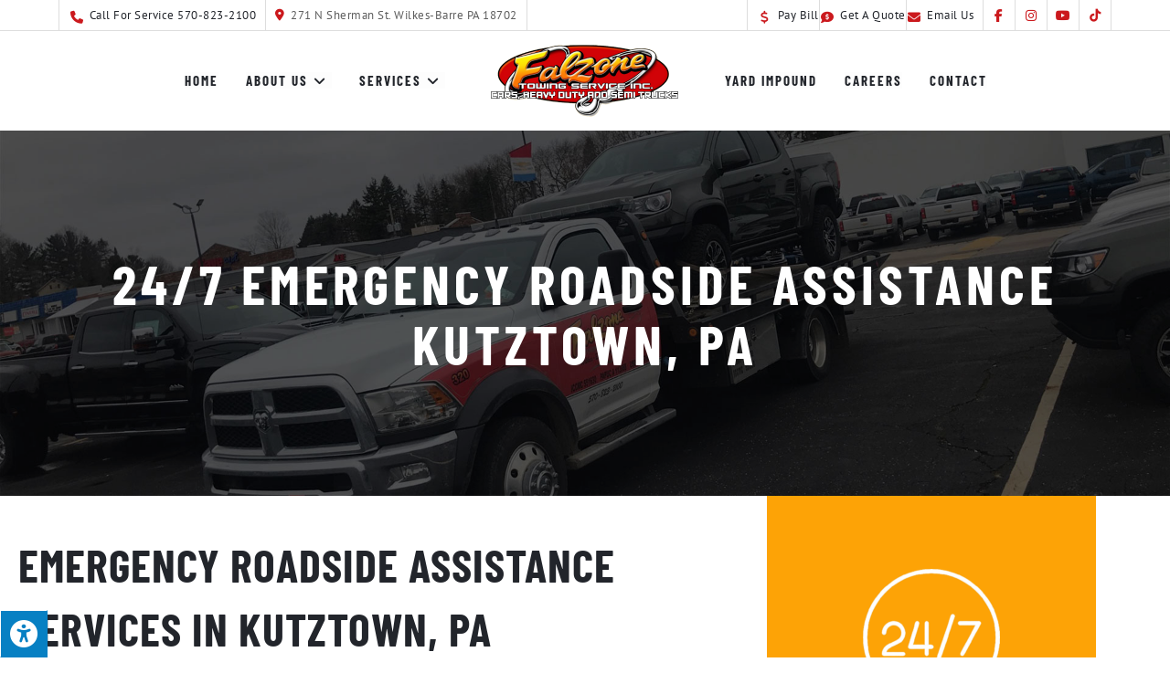

--- FILE ---
content_type: text/html; charset=UTF-8
request_url: https://falzonestowing.com/roadside-assistance-kutztown
body_size: 26010
content:
<!DOCTYPE html>
<html class="html" lang="en-US">
<head>
	<meta charset="UTF-8">
	<link rel="profile" href="https://gmpg.org/xfn/11">

	<meta name='robots' content='index, follow, max-image-preview:large, max-snippet:-1, max-video-preview:-1' />
	<style>img:is([sizes="auto" i], [sizes^="auto," i]) { contain-intrinsic-size: 3000px 1500px }</style>
	<meta name="viewport" content="width=device-width, initial-scale=1">
	<!-- This site is optimized with the Yoast SEO plugin v26.8 - https://yoast.com/product/yoast-seo-wordpress/ -->
	<title>24/7 Emergency Roadside Assistance Kutztown, PA - Falzone&#039;s</title>
	<meta name="description" content="Falzone&#039;s Towing provides 24/7 emergency roadside assistance in Kutztown. Call 570-823-2100 for fuel delivery, vehicle lockouts, battery jumps &amp; more." />
	<link rel="canonical" href="https://falzonestowing.com/roadside-assistance-kutztown" />
	<meta property="og:locale" content="en_US" />
	<meta property="og:type" content="article" />
	<meta property="og:title" content="24/7 Emergency Roadside Assistance Kutztown, PA - Falzone&#039;s" />
	<meta property="og:description" content="Falzone&#039;s Towing provides 24/7 emergency roadside assistance in Kutztown. Call 570-823-2100 for fuel delivery, vehicle lockouts, battery jumps &amp; more." />
	<meta property="og:url" content="https://falzonestowing.com/roadside-assistance-kutztown" />
	<meta property="og:site_name" content="Falzone Towing" />
	<meta property="og:image" content="https://falzonestowing.com/wp-content/uploads/2022/05/24-7-services-150x150-1.png" />
	<meta name="twitter:card" content="summary_large_image" />
	<meta name="twitter:label1" content="Est. reading time" />
	<meta name="twitter:data1" content="1 minute" />
	<script type="application/ld+json" class="yoast-schema-graph">{"@context":"https://schema.org","@graph":[{"@type":"WebPage","@id":"https://falzonestowing.com/roadside-assistance-kutztown","url":"https://falzonestowing.com/roadside-assistance-kutztown","name":"24/7 Emergency Roadside Assistance [location], PA - Falzone's","isPartOf":{"@id":"https://falzonestowing.com/#website"},"primaryImageOfPage":{"@id":"https://falzonestowing.com/roadside-assistance-kutztown#primaryimage"},"image":{"@id":"https://falzonestowing.com/roadside-assistance-kutztown#primaryimage"},"thumbnailUrl":"https://falzonestowing.com/wp-content/uploads/2022/05/24-7-services-150x150-1.png","datePublished":"2023-10-02T19:52:09+00:00","description":"{spintax_roadside-meta-desc}","breadcrumb":{"@id":"https://falzonestowing.com/roadside-assistance-kutztown#breadcrumb"},"inLanguage":"en-US","potentialAction":[{"@type":"ReadAction","target":["https://falzonestowing.com/roadside-assistance-kutztown"]}]},{"@type":"ImageObject","inLanguage":"en-US","@id":"https://falzonestowing.com/roadside-assistance-kutztown#primaryimage","url":"https://falzonestowing.com/wp-content/uploads/2022/05/24-7-services-150x150-1.png","contentUrl":"https://falzonestowing.com/wp-content/uploads/2022/05/24-7-services-150x150-1.png","width":150,"height":150},{"@type":"BreadcrumbList","@id":"https://falzonestowing.com/roadside-assistance-kutztown#breadcrumb","itemListElement":[{"@type":"ListItem","position":1,"name":"Home","item":"https://falzonestowing.com/"},{"@type":"ListItem","position":2,"name":"24/7 Emergency Roadside Assistance Kutztown, PA"}]},{"@type":"WebSite","@id":"https://falzonestowing.com/#website","url":"https://falzonestowing.com/","name":"Falzone Towing","description":"24/7 Towing &amp; Transporting | Wilkes Barre, PA","publisher":{"@id":"https://falzonestowing.com/#organization"},"potentialAction":[{"@type":"SearchAction","target":{"@type":"EntryPoint","urlTemplate":"https://falzonestowing.com/?s={search_term_string}"},"query-input":{"@type":"PropertyValueSpecification","valueRequired":true,"valueName":"search_term_string"}}],"inLanguage":"en-US"},{"@type":"Organization","@id":"https://falzonestowing.com/#organization","name":"Falzone Towing","url":"https://falzonestowing.com/","logo":{"@type":"ImageObject","inLanguage":"en-US","@id":"https://falzonestowing.com/#/schema/logo/image/","url":"https://falzonestowing.com/wp-content/uploads/2023/06/Falzone_Towing_Cars__Heavy_Duty_and_Semi_Tow_Trucks_1.png","contentUrl":"https://falzonestowing.com/wp-content/uploads/2023/06/Falzone_Towing_Cars__Heavy_Duty_and_Semi_Tow_Trucks_1.png","width":410,"height":158,"caption":"Falzone Towing"},"image":{"@id":"https://falzonestowing.com/#/schema/logo/image/"}}]}</script>
	<!-- / Yoast SEO plugin. -->


<link rel='dns-prefetch' href='//www.googletagmanager.com' />
<link rel='dns-prefetch' href='//maxcdn.bootstrapcdn.com' />
<link rel='dns-prefetch' href='//fonts.googleapis.com' />
<link rel="alternate" type="application/rss+xml" title="Falzone Towing &raquo; Feed" href="https://falzonestowing.com/feed" />
<link rel="alternate" type="application/rss+xml" title="Falzone Towing &raquo; Comments Feed" href="https://falzonestowing.com/comments/feed" />
<script>
window._wpemojiSettings = {"baseUrl":"https:\/\/s.w.org\/images\/core\/emoji\/16.0.1\/72x72\/","ext":".png","svgUrl":"https:\/\/s.w.org\/images\/core\/emoji\/16.0.1\/svg\/","svgExt":".svg","source":{"concatemoji":"https:\/\/falzonestowing.com\/wp-includes\/js\/wp-emoji-release.min.js?ver=6.8.3"}};
/*! This file is auto-generated */
!function(s,n){var o,i,e;function c(e){try{var t={supportTests:e,timestamp:(new Date).valueOf()};sessionStorage.setItem(o,JSON.stringify(t))}catch(e){}}function p(e,t,n){e.clearRect(0,0,e.canvas.width,e.canvas.height),e.fillText(t,0,0);var t=new Uint32Array(e.getImageData(0,0,e.canvas.width,e.canvas.height).data),a=(e.clearRect(0,0,e.canvas.width,e.canvas.height),e.fillText(n,0,0),new Uint32Array(e.getImageData(0,0,e.canvas.width,e.canvas.height).data));return t.every(function(e,t){return e===a[t]})}function u(e,t){e.clearRect(0,0,e.canvas.width,e.canvas.height),e.fillText(t,0,0);for(var n=e.getImageData(16,16,1,1),a=0;a<n.data.length;a++)if(0!==n.data[a])return!1;return!0}function f(e,t,n,a){switch(t){case"flag":return n(e,"\ud83c\udff3\ufe0f\u200d\u26a7\ufe0f","\ud83c\udff3\ufe0f\u200b\u26a7\ufe0f")?!1:!n(e,"\ud83c\udde8\ud83c\uddf6","\ud83c\udde8\u200b\ud83c\uddf6")&&!n(e,"\ud83c\udff4\udb40\udc67\udb40\udc62\udb40\udc65\udb40\udc6e\udb40\udc67\udb40\udc7f","\ud83c\udff4\u200b\udb40\udc67\u200b\udb40\udc62\u200b\udb40\udc65\u200b\udb40\udc6e\u200b\udb40\udc67\u200b\udb40\udc7f");case"emoji":return!a(e,"\ud83e\udedf")}return!1}function g(e,t,n,a){var r="undefined"!=typeof WorkerGlobalScope&&self instanceof WorkerGlobalScope?new OffscreenCanvas(300,150):s.createElement("canvas"),o=r.getContext("2d",{willReadFrequently:!0}),i=(o.textBaseline="top",o.font="600 32px Arial",{});return e.forEach(function(e){i[e]=t(o,e,n,a)}),i}function t(e){var t=s.createElement("script");t.src=e,t.defer=!0,s.head.appendChild(t)}"undefined"!=typeof Promise&&(o="wpEmojiSettingsSupports",i=["flag","emoji"],n.supports={everything:!0,everythingExceptFlag:!0},e=new Promise(function(e){s.addEventListener("DOMContentLoaded",e,{once:!0})}),new Promise(function(t){var n=function(){try{var e=JSON.parse(sessionStorage.getItem(o));if("object"==typeof e&&"number"==typeof e.timestamp&&(new Date).valueOf()<e.timestamp+604800&&"object"==typeof e.supportTests)return e.supportTests}catch(e){}return null}();if(!n){if("undefined"!=typeof Worker&&"undefined"!=typeof OffscreenCanvas&&"undefined"!=typeof URL&&URL.createObjectURL&&"undefined"!=typeof Blob)try{var e="postMessage("+g.toString()+"("+[JSON.stringify(i),f.toString(),p.toString(),u.toString()].join(",")+"));",a=new Blob([e],{type:"text/javascript"}),r=new Worker(URL.createObjectURL(a),{name:"wpTestEmojiSupports"});return void(r.onmessage=function(e){c(n=e.data),r.terminate(),t(n)})}catch(e){}c(n=g(i,f,p,u))}t(n)}).then(function(e){for(var t in e)n.supports[t]=e[t],n.supports.everything=n.supports.everything&&n.supports[t],"flag"!==t&&(n.supports.everythingExceptFlag=n.supports.everythingExceptFlag&&n.supports[t]);n.supports.everythingExceptFlag=n.supports.everythingExceptFlag&&!n.supports.flag,n.DOMReady=!1,n.readyCallback=function(){n.DOMReady=!0}}).then(function(){return e}).then(function(){var e;n.supports.everything||(n.readyCallback(),(e=n.source||{}).concatemoji?t(e.concatemoji):e.wpemoji&&e.twemoji&&(t(e.twemoji),t(e.wpemoji)))}))}((window,document),window._wpemojiSettings);
</script>
<style id='wp-emoji-styles-inline-css'>

	img.wp-smiley, img.emoji {
		display: inline !important;
		border: none !important;
		box-shadow: none !important;
		height: 1em !important;
		width: 1em !important;
		margin: 0 0.07em !important;
		vertical-align: -0.1em !important;
		background: none !important;
		padding: 0 !important;
	}
</style>
<style id='classic-theme-styles-inline-css'>
/*! This file is auto-generated */
.wp-block-button__link{color:#fff;background-color:#32373c;border-radius:9999px;box-shadow:none;text-decoration:none;padding:calc(.667em + 2px) calc(1.333em + 2px);font-size:1.125em}.wp-block-file__button{background:#32373c;color:#fff;text-decoration:none}
</style>
<style id='global-styles-inline-css'>
:root{--wp--preset--aspect-ratio--square: 1;--wp--preset--aspect-ratio--4-3: 4/3;--wp--preset--aspect-ratio--3-4: 3/4;--wp--preset--aspect-ratio--3-2: 3/2;--wp--preset--aspect-ratio--2-3: 2/3;--wp--preset--aspect-ratio--16-9: 16/9;--wp--preset--aspect-ratio--9-16: 9/16;--wp--preset--color--black: #000000;--wp--preset--color--cyan-bluish-gray: #abb8c3;--wp--preset--color--white: #ffffff;--wp--preset--color--pale-pink: #f78da7;--wp--preset--color--vivid-red: #cf2e2e;--wp--preset--color--luminous-vivid-orange: #ff6900;--wp--preset--color--luminous-vivid-amber: #fcb900;--wp--preset--color--light-green-cyan: #7bdcb5;--wp--preset--color--vivid-green-cyan: #00d084;--wp--preset--color--pale-cyan-blue: #8ed1fc;--wp--preset--color--vivid-cyan-blue: #0693e3;--wp--preset--color--vivid-purple: #9b51e0;--wp--preset--gradient--vivid-cyan-blue-to-vivid-purple: linear-gradient(135deg,rgba(6,147,227,1) 0%,rgb(155,81,224) 100%);--wp--preset--gradient--light-green-cyan-to-vivid-green-cyan: linear-gradient(135deg,rgb(122,220,180) 0%,rgb(0,208,130) 100%);--wp--preset--gradient--luminous-vivid-amber-to-luminous-vivid-orange: linear-gradient(135deg,rgba(252,185,0,1) 0%,rgba(255,105,0,1) 100%);--wp--preset--gradient--luminous-vivid-orange-to-vivid-red: linear-gradient(135deg,rgba(255,105,0,1) 0%,rgb(207,46,46) 100%);--wp--preset--gradient--very-light-gray-to-cyan-bluish-gray: linear-gradient(135deg,rgb(238,238,238) 0%,rgb(169,184,195) 100%);--wp--preset--gradient--cool-to-warm-spectrum: linear-gradient(135deg,rgb(74,234,220) 0%,rgb(151,120,209) 20%,rgb(207,42,186) 40%,rgb(238,44,130) 60%,rgb(251,105,98) 80%,rgb(254,248,76) 100%);--wp--preset--gradient--blush-light-purple: linear-gradient(135deg,rgb(255,206,236) 0%,rgb(152,150,240) 100%);--wp--preset--gradient--blush-bordeaux: linear-gradient(135deg,rgb(254,205,165) 0%,rgb(254,45,45) 50%,rgb(107,0,62) 100%);--wp--preset--gradient--luminous-dusk: linear-gradient(135deg,rgb(255,203,112) 0%,rgb(199,81,192) 50%,rgb(65,88,208) 100%);--wp--preset--gradient--pale-ocean: linear-gradient(135deg,rgb(255,245,203) 0%,rgb(182,227,212) 50%,rgb(51,167,181) 100%);--wp--preset--gradient--electric-grass: linear-gradient(135deg,rgb(202,248,128) 0%,rgb(113,206,126) 100%);--wp--preset--gradient--midnight: linear-gradient(135deg,rgb(2,3,129) 0%,rgb(40,116,252) 100%);--wp--preset--font-size--small: 13px;--wp--preset--font-size--medium: 20px;--wp--preset--font-size--large: 36px;--wp--preset--font-size--x-large: 42px;--wp--preset--spacing--20: 0.44rem;--wp--preset--spacing--30: 0.67rem;--wp--preset--spacing--40: 1rem;--wp--preset--spacing--50: 1.5rem;--wp--preset--spacing--60: 2.25rem;--wp--preset--spacing--70: 3.38rem;--wp--preset--spacing--80: 5.06rem;--wp--preset--shadow--natural: 6px 6px 9px rgba(0, 0, 0, 0.2);--wp--preset--shadow--deep: 12px 12px 50px rgba(0, 0, 0, 0.4);--wp--preset--shadow--sharp: 6px 6px 0px rgba(0, 0, 0, 0.2);--wp--preset--shadow--outlined: 6px 6px 0px -3px rgba(255, 255, 255, 1), 6px 6px rgba(0, 0, 0, 1);--wp--preset--shadow--crisp: 6px 6px 0px rgba(0, 0, 0, 1);}:where(.is-layout-flex){gap: 0.5em;}:where(.is-layout-grid){gap: 0.5em;}body .is-layout-flex{display: flex;}.is-layout-flex{flex-wrap: wrap;align-items: center;}.is-layout-flex > :is(*, div){margin: 0;}body .is-layout-grid{display: grid;}.is-layout-grid > :is(*, div){margin: 0;}:where(.wp-block-columns.is-layout-flex){gap: 2em;}:where(.wp-block-columns.is-layout-grid){gap: 2em;}:where(.wp-block-post-template.is-layout-flex){gap: 1.25em;}:where(.wp-block-post-template.is-layout-grid){gap: 1.25em;}.has-black-color{color: var(--wp--preset--color--black) !important;}.has-cyan-bluish-gray-color{color: var(--wp--preset--color--cyan-bluish-gray) !important;}.has-white-color{color: var(--wp--preset--color--white) !important;}.has-pale-pink-color{color: var(--wp--preset--color--pale-pink) !important;}.has-vivid-red-color{color: var(--wp--preset--color--vivid-red) !important;}.has-luminous-vivid-orange-color{color: var(--wp--preset--color--luminous-vivid-orange) !important;}.has-luminous-vivid-amber-color{color: var(--wp--preset--color--luminous-vivid-amber) !important;}.has-light-green-cyan-color{color: var(--wp--preset--color--light-green-cyan) !important;}.has-vivid-green-cyan-color{color: var(--wp--preset--color--vivid-green-cyan) !important;}.has-pale-cyan-blue-color{color: var(--wp--preset--color--pale-cyan-blue) !important;}.has-vivid-cyan-blue-color{color: var(--wp--preset--color--vivid-cyan-blue) !important;}.has-vivid-purple-color{color: var(--wp--preset--color--vivid-purple) !important;}.has-black-background-color{background-color: var(--wp--preset--color--black) !important;}.has-cyan-bluish-gray-background-color{background-color: var(--wp--preset--color--cyan-bluish-gray) !important;}.has-white-background-color{background-color: var(--wp--preset--color--white) !important;}.has-pale-pink-background-color{background-color: var(--wp--preset--color--pale-pink) !important;}.has-vivid-red-background-color{background-color: var(--wp--preset--color--vivid-red) !important;}.has-luminous-vivid-orange-background-color{background-color: var(--wp--preset--color--luminous-vivid-orange) !important;}.has-luminous-vivid-amber-background-color{background-color: var(--wp--preset--color--luminous-vivid-amber) !important;}.has-light-green-cyan-background-color{background-color: var(--wp--preset--color--light-green-cyan) !important;}.has-vivid-green-cyan-background-color{background-color: var(--wp--preset--color--vivid-green-cyan) !important;}.has-pale-cyan-blue-background-color{background-color: var(--wp--preset--color--pale-cyan-blue) !important;}.has-vivid-cyan-blue-background-color{background-color: var(--wp--preset--color--vivid-cyan-blue) !important;}.has-vivid-purple-background-color{background-color: var(--wp--preset--color--vivid-purple) !important;}.has-black-border-color{border-color: var(--wp--preset--color--black) !important;}.has-cyan-bluish-gray-border-color{border-color: var(--wp--preset--color--cyan-bluish-gray) !important;}.has-white-border-color{border-color: var(--wp--preset--color--white) !important;}.has-pale-pink-border-color{border-color: var(--wp--preset--color--pale-pink) !important;}.has-vivid-red-border-color{border-color: var(--wp--preset--color--vivid-red) !important;}.has-luminous-vivid-orange-border-color{border-color: var(--wp--preset--color--luminous-vivid-orange) !important;}.has-luminous-vivid-amber-border-color{border-color: var(--wp--preset--color--luminous-vivid-amber) !important;}.has-light-green-cyan-border-color{border-color: var(--wp--preset--color--light-green-cyan) !important;}.has-vivid-green-cyan-border-color{border-color: var(--wp--preset--color--vivid-green-cyan) !important;}.has-pale-cyan-blue-border-color{border-color: var(--wp--preset--color--pale-cyan-blue) !important;}.has-vivid-cyan-blue-border-color{border-color: var(--wp--preset--color--vivid-cyan-blue) !important;}.has-vivid-purple-border-color{border-color: var(--wp--preset--color--vivid-purple) !important;}.has-vivid-cyan-blue-to-vivid-purple-gradient-background{background: var(--wp--preset--gradient--vivid-cyan-blue-to-vivid-purple) !important;}.has-light-green-cyan-to-vivid-green-cyan-gradient-background{background: var(--wp--preset--gradient--light-green-cyan-to-vivid-green-cyan) !important;}.has-luminous-vivid-amber-to-luminous-vivid-orange-gradient-background{background: var(--wp--preset--gradient--luminous-vivid-amber-to-luminous-vivid-orange) !important;}.has-luminous-vivid-orange-to-vivid-red-gradient-background{background: var(--wp--preset--gradient--luminous-vivid-orange-to-vivid-red) !important;}.has-very-light-gray-to-cyan-bluish-gray-gradient-background{background: var(--wp--preset--gradient--very-light-gray-to-cyan-bluish-gray) !important;}.has-cool-to-warm-spectrum-gradient-background{background: var(--wp--preset--gradient--cool-to-warm-spectrum) !important;}.has-blush-light-purple-gradient-background{background: var(--wp--preset--gradient--blush-light-purple) !important;}.has-blush-bordeaux-gradient-background{background: var(--wp--preset--gradient--blush-bordeaux) !important;}.has-luminous-dusk-gradient-background{background: var(--wp--preset--gradient--luminous-dusk) !important;}.has-pale-ocean-gradient-background{background: var(--wp--preset--gradient--pale-ocean) !important;}.has-electric-grass-gradient-background{background: var(--wp--preset--gradient--electric-grass) !important;}.has-midnight-gradient-background{background: var(--wp--preset--gradient--midnight) !important;}.has-small-font-size{font-size: var(--wp--preset--font-size--small) !important;}.has-medium-font-size{font-size: var(--wp--preset--font-size--medium) !important;}.has-large-font-size{font-size: var(--wp--preset--font-size--large) !important;}.has-x-large-font-size{font-size: var(--wp--preset--font-size--x-large) !important;}
:where(.wp-block-post-template.is-layout-flex){gap: 1.25em;}:where(.wp-block-post-template.is-layout-grid){gap: 1.25em;}
:where(.wp-block-columns.is-layout-flex){gap: 2em;}:where(.wp-block-columns.is-layout-grid){gap: 2em;}
:root :where(.wp-block-pullquote){font-size: 1.5em;line-height: 1.6;}
</style>
<link rel='stylesheet' id='fontawsome-css' href='//maxcdn.bootstrapcdn.com/font-awesome/4.6.3/css/font-awesome.min.css?ver=1.0.5' media='all' />
<link rel='stylesheet' id='sogo_accessibility-css' href='https://falzonestowing.com/wp-content/plugins/sogo-accessibility/public/css/sogo-accessibility-public.css?ver=1.0.5' media='all' />
<link rel='stylesheet' id='oceanwp-style-css' href='https://falzonestowing.com/wp-content/themes/oceanwp/assets/css/style.min.css?ver=1.0' media='all' />
<style id='oceanwp-style-inline-css'>
div.wpforms-container-full .wpforms-form input[type=submit]:hover,
			div.wpforms-container-full .wpforms-form input[type=submit]:focus,
			div.wpforms-container-full .wpforms-form input[type=submit]:active,
			div.wpforms-container-full .wpforms-form button[type=submit]:hover,
			div.wpforms-container-full .wpforms-form button[type=submit]:focus,
			div.wpforms-container-full .wpforms-form button[type=submit]:active,
			div.wpforms-container-full .wpforms-form .wpforms-page-button:hover,
			div.wpforms-container-full .wpforms-form .wpforms-page-button:active,
			div.wpforms-container-full .wpforms-form .wpforms-page-button:focus {
				border: none;
			}
</style>
<link rel='stylesheet' id='child-style-css' href='https://falzonestowing.com/wp-content/themes/oceanwp-child-theme-master/style.css?ver=6.8.3' media='all' />
<link rel='stylesheet' id='elementor-frontend-css' href='https://falzonestowing.com/wp-content/plugins/elementor/assets/css/frontend.min.css?ver=3.34.2' media='all' />
<link rel='stylesheet' id='elementor-post-1437-css' href='https://falzonestowing.com/wp-content/uploads/elementor/css/post-1437.css?ver=1769244973' media='all' />
<link rel='stylesheet' id='elementor-post-1463-css' href='https://falzonestowing.com/wp-content/uploads/elementor/css/post-1463.css?ver=1769244973' media='all' />
<link rel='stylesheet' id='elementor-post-184-css' href='https://falzonestowing.com/wp-content/uploads/elementor/css/post-184.css?ver=1769244973' media='all' />
<link rel='stylesheet' id='font-awesome-css' href='https://falzonestowing.com/wp-content/themes/oceanwp/assets/fonts/fontawesome/css/all.min.css?ver=6.7.2' media='all' />
<link rel='stylesheet' id='simple-line-icons-css' href='https://falzonestowing.com/wp-content/themes/oceanwp/assets/css/third/simple-line-icons.min.css?ver=2.4.0' media='all' />
<link rel='stylesheet' id='oceanwp-google-font-pt-sans-css' href='//fonts.googleapis.com/css?family=PT+Sans%3A100%2C200%2C300%2C400%2C500%2C600%2C700%2C800%2C900%2C100i%2C200i%2C300i%2C400i%2C500i%2C600i%2C700i%2C800i%2C900i&#038;subset=latin&#038;display=swap&#038;ver=6.8.3' media='all' />
<link rel='stylesheet' id='oceanwp-google-font-barlow-condensed-css' href='//fonts.googleapis.com/css?family=Barlow+Condensed%3A100%2C200%2C300%2C400%2C500%2C600%2C700%2C800%2C900%2C100i%2C200i%2C300i%2C400i%2C500i%2C600i%2C700i%2C800i%2C900i&#038;subset=latin&#038;display=swap&#038;ver=6.8.3' media='all' />
<link rel='stylesheet' id='oceanwp-google-font-pacifico-css' href='//fonts.googleapis.com/css?family=Pacifico%3A100%2C200%2C300%2C400%2C500%2C600%2C700%2C800%2C900%2C100i%2C200i%2C300i%2C400i%2C500i%2C600i%2C700i%2C800i%2C900i&#038;subset=latin&#038;display=swap&#038;ver=6.8.3' media='all' />
<link rel='stylesheet' id='elementor-icons-css' href='https://falzonestowing.com/wp-content/plugins/elementor/assets/lib/eicons/css/elementor-icons.min.css?ver=5.46.0' media='all' />
<link rel='stylesheet' id='elementor-post-706-css' href='https://falzonestowing.com/wp-content/uploads/elementor/css/post-706.css?ver=1769244973' media='all' />
<link rel='stylesheet' id='font-awesome-5-all-css' href='https://falzonestowing.com/wp-content/plugins/elementor/assets/lib/font-awesome/css/all.min.css?ver=3.34.2' media='all' />
<link rel='stylesheet' id='font-awesome-4-shim-css' href='https://falzonestowing.com/wp-content/plugins/elementor/assets/lib/font-awesome/css/v4-shims.min.css?ver=3.34.2' media='all' />
<link rel='stylesheet' id='widget-image-css' href='https://falzonestowing.com/wp-content/plugins/elementor/assets/css/widget-image.min.css?ver=3.34.2' media='all' />
<link rel='stylesheet' id='widget-heading-css' href='https://falzonestowing.com/wp-content/plugins/elementor/assets/css/widget-heading.min.css?ver=3.34.2' media='all' />
<link rel='stylesheet' id='elementor-post-4412-css' href='https://falzonestowing.com/wp-content/uploads/elementor/css/post-4412.css?ver=1769247183' media='all' />
<link rel='stylesheet' id='oe-widgets-style-css' href='https://falzonestowing.com/wp-content/plugins/ocean-extra/assets/css/widgets.css?ver=6.8.3' media='all' />
<link rel='stylesheet' id='ofc-style-css' href='https://falzonestowing.com/wp-content/plugins/ocean-footer-callout/assets/css/style.min.css?ver=6.8.3' media='all' />
<link rel='stylesheet' id='op-photoswipe-css' href='https://falzonestowing.com/wp-content/plugins/ocean-portfolio/assets/vendors/PhotoSwipe/photoswipe.css?ver=6.8.3' media='all' />
<link rel='stylesheet' id='op-photoswipe-default-skin-css' href='https://falzonestowing.com/wp-content/plugins/ocean-portfolio/assets/vendors/PhotoSwipe/default-skin/default-skin.css?ver=6.8.3' media='all' />
<link rel='stylesheet' id='op-style-css' href='https://falzonestowing.com/wp-content/plugins/ocean-portfolio/assets/css/style.min.css?ver=6.8.3' media='all' />
<link rel='stylesheet' id='osh-styles-css' href='https://falzonestowing.com/wp-content/plugins/ocean-sticky-header/assets/css/style.min.css?ver=6.8.3' media='all' />
<link rel='stylesheet' id='elementor-gf-local-barlowcondensed-css' href='https://falzonestowing.com/wp-content/uploads/elementor/google-fonts/css/barlowcondensed.css?ver=1742284543' media='all' />
<link rel='stylesheet' id='elementor-gf-local-ptsans-css' href='https://falzonestowing.com/wp-content/uploads/elementor/google-fonts/css/ptsans.css?ver=1742284545' media='all' />
<link rel='stylesheet' id='elementor-gf-local-barlow-css' href='https://falzonestowing.com/wp-content/uploads/elementor/google-fonts/css/barlow.css?ver=1742284550' media='all' />
<script src="https://falzonestowing.com/wp-includes/js/jquery/jquery.min.js?ver=3.7.1" id="jquery-core-js"></script>
<script src="https://falzonestowing.com/wp-includes/js/jquery/jquery-migrate.min.js?ver=3.4.1" id="jquery-migrate-js"></script>

<!-- Google tag (gtag.js) snippet added by Site Kit -->
<!-- Google Analytics snippet added by Site Kit -->
<script src="https://www.googletagmanager.com/gtag/js?id=GT-5R7R2TG" id="google_gtagjs-js" async></script>
<script id="google_gtagjs-js-after">
window.dataLayer = window.dataLayer || [];function gtag(){dataLayer.push(arguments);}
gtag("set","linker",{"domains":["falzonestowing.com"]});
gtag("js", new Date());
gtag("set", "developer_id.dZTNiMT", true);
gtag("config", "GT-5R7R2TG");
</script>
<script src="https://falzonestowing.com/wp-content/plugins/elementor/assets/lib/font-awesome/js/v4-shims.min.js?ver=3.34.2" id="font-awesome-4-shim-js"></script>
<link rel="https://api.w.org/" href="https://falzonestowing.com/wp-json/" /><link rel="alternate" title="JSON" type="application/json" href="https://falzonestowing.com/wp-json/wp/v2/pages/4412" /><link rel="EditURI" type="application/rsd+xml" title="RSD" href="https://falzonestowing.com/xmlrpc.php?rsd" />
<meta name="generator" content="WordPress 6.8.3" />
<link rel="alternate" title="oEmbed (JSON)" type="application/json+oembed" href="https://falzonestowing.com/wp-json/oembed/1.0/embed?url=https%3A%2F%2Ffalzonestowing.com%2Froadside-assistance-kutztown" />
<link rel="alternate" title="oEmbed (XML)" type="text/xml+oembed" href="https://falzonestowing.com/wp-json/oembed/1.0/embed?url=https%3A%2F%2Ffalzonestowing.com%2Froadside-assistance-kutztown&#038;format=xml" />
<meta name="generator" content="Site Kit by Google 1.170.0" /><link rel="canonical" href="https://falzonestowing.com/roadside-assistance-kutztown" /><meta name="description" content="Falzone's Towing provides 24/7 emergency roadside assistance in Kutztown. Call 570-823-2100 for fuel delivery, vehicle lockouts, battery jumps & more." /><meta name="keywords" content="roadside assistance Kutztown" /><meta name="geo.placename" content="Kutztown" /><meta name="geo.position" content="40.51732; -75.77742" /><meta name="geo.county" content="Berks County" /><meta name="geo.postcode" content="19530" /><meta name="geo.region" content="Pennsylvania" /><meta name="geo.country" content="United States" /><meta property="business:contact_data:locality" content="Berks County" /><meta property="business:contact_data:zip" content="19530" /><meta property="place:location:latitude" content="40.51732" /><meta property="place:location:longitude" content="-75.77742" /><meta property="business:contact_data:country_name" content="United States" /><meta property="og:url" content="https://falzonestowing.com/roadside-assistance-kutztown" /><meta property="og:title" content="24/7 Emergency Roadside Assistance Kutztown, PA | Falzone's" /><meta property="og:type" content="business.business" /><meta name="twitter:card" content="summary_large_image" /><meta name="twitter:title" content="24/7 Emergency Roadside Assistance Kutztown, PA | Falzone's" /><!-- Google tag (gtag.js) -->
<script async src="https://www.googletagmanager.com/gtag/js?id=G-BK5853V4HE"></script>
<script>
  window.dataLayer = window.dataLayer || [];
  function gtag(){dataLayer.push(arguments);}
  gtag('js', new Date());

  gtag('config', 'G-BK5853V4HE');
</script><meta name="generator" content="Elementor 3.34.2; features: additional_custom_breakpoints; settings: css_print_method-external, google_font-enabled, font_display-auto">
			<style>
				.e-con.e-parent:nth-of-type(n+4):not(.e-lazyloaded):not(.e-no-lazyload),
				.e-con.e-parent:nth-of-type(n+4):not(.e-lazyloaded):not(.e-no-lazyload) * {
					background-image: none !important;
				}
				@media screen and (max-height: 1024px) {
					.e-con.e-parent:nth-of-type(n+3):not(.e-lazyloaded):not(.e-no-lazyload),
					.e-con.e-parent:nth-of-type(n+3):not(.e-lazyloaded):not(.e-no-lazyload) * {
						background-image: none !important;
					}
				}
				@media screen and (max-height: 640px) {
					.e-con.e-parent:nth-of-type(n+2):not(.e-lazyloaded):not(.e-no-lazyload),
					.e-con.e-parent:nth-of-type(n+2):not(.e-lazyloaded):not(.e-no-lazyload) * {
						background-image: none !important;
					}
				}
			</style>
			<link rel="icon" href="https://falzonestowing.com/wp-content/uploads/2023/06/favicon.png" sizes="32x32" />
<link rel="icon" href="https://falzonestowing.com/wp-content/uploads/2023/06/favicon.png" sizes="192x192" />
<link rel="apple-touch-icon" href="https://falzonestowing.com/wp-content/uploads/2023/06/favicon.png" />
<meta name="msapplication-TileImage" content="https://falzonestowing.com/wp-content/uploads/2023/06/favicon.png" />
		<style id="wp-custom-css">
			/* DELETE THIS FOR SUB PAGE SECTIONS TO SHOW *//**/.main-color{color:var(--e-global-color-primary)!important}.accent-color{color:var(--e-global-color-text)!important}.force-white a{color:#fff!important}.force-white a:hover{color:#ddd!important}.mfp-bg{z-index:10420}.mfp-wrap{z-index:10430}a:focus{outline:none !important}/* --- BUTTON STYLES --- *//* OVERALL BUTTONS COLORS */.btn-main-color-btn,.btn-accent-color-btn,.btn-gray-btn,.btn-white-btn,.bill-pay-form #submit{font-family:var( --e-global-typography-accent-font-family )!important;font-size:var( --e-global-typography-accent-font-size )!important;font-weight:var( --e-global-typography-accent-font-weight )!important;text-transform:var( --e-global-typography-accent-text-transform )!important;font-style:var( --e-global-typography-accent-font-style )!important;line-height:var( --e-global-typography-accent-line-height )!important;letter-spacing:var( --e-global-typography-accent-letter-spacing )!important;border:2px solid}/* MAIN COLOR BUTTON */.btn-main-color-btn{background:none!important;color:var( --e-global-color-primary )!important}.btn-main-color-btn:hover{background:var( --e-global-color-primary )!important;color:#fff!important;border-color:var( --e-global-color-primary )}/* ACCENT COLOR BUTTON */.btn-accent-color-btn{background:var( --e-global-color-primary )!important;border-color:var( --e-global-color-primary );color:#fff!important}.btn-accent-color-btn:hover{background:var( --e-global-color-secondary )!important;border-color:var( --e-global-color-secondary )}/* GRAY BUTTON */.btn-gray-btn{background:none!important;color:var(--e-global-color-text)!important}.btn-gray-btn:hover{background:var(--e-global-color-text)!important;border-color:var(--e-global-color-text);color:#22252b!important}/* WHITE BUTTON */.btn-white-btn{background:none!important;color:#fff!important;border-color:#fff!important}.btn-white-btn:hover{background:#fff!important;color:var(--e-global-color-primary)!important}/* TOP BAR */.topbar-content i{background:#fff;color:var( --e-global-color-primary )}.topbar-content a i{color:var( --e-global-color-primary )}.topbar-content a:hover i{background:#ccc}.top-bar-right{max-height:33px!important}.mm-iconlist .elementor-icon-list-icon,ul.sub-menu a.menu-link:before{width:36px!important;height:36px!important;line-height:28px!important;background:var(--e-global-color-primary);text-align:center!important;padding:0!important;display:block!important;margin-right:8px}ul.sub-menu a.menu-link:before{content:'\f105';font-family:'Font Awesome 6 Pro';font-size:14px;line-height:36px!important;font-weight:800;color:#fff!important;display:inline-block!important}ul.sub-menu a.menu-link{padding:10px 15px!important}ul.sub-menu:not(.megamenu){padding:20px 20px}ul.megamenu ul.sub-menu{padding:0!important}ul.megamenu ul.sub-menu li{display:none!important}.sf-menu ul.megamenu.sub-menu{width:100vw!important;background:#fff!important;position:fixed!important;left:0!important;top:142px!important}/* MOBILE MENU CLOSE BUTTON */a.sidr-class-toggle-sidr-close{color:#FFF !important}a.sidr-class-toggle-sidr-close:hover{background-color:var( --e-global-color-secondary )}/* LOGO ON MOBILE */@media only screen and (max-width:1024px){#site-header{margin-top:1px!important}.is-sticky #site-header{margin-top:0!important}}@media only screen and (max-width:767px){#site-logo #site-logo-inner a img{max-height:65px !important}#top-bar-sticky-wrapper,.top-bar-right{height:66px!important;max-height:66px!important}}/* HOME PAGE *//* SERVICE BOX */.sbox .red-plus .elementor-icon{background:#ededed;clip-path:polygon(100% 0,0% 100%,100% 100%);padding:20px 5px 5px 25px;transition:.4s}.sbox:hover .red-plus .elementor-icon{background:var( --e-global-color-primary );color:#fff}/* REVIEWS PAGE ICONS */.rbox .oew-info-box-icon svg{fill:var( --e-global-color-primary )}/* RESPONSIVE */.group-on-mobile{display:inline-block !important}/* ADA COMPLIANCY */.menu-link .text-wrap{background:#00000002}.is-sticky .menu-link .text-wrap{background:#00000000}.ada-scroll{margin-left:-1px}/* ALIGN ICONS TO THE TOP ON ICONS LISTS */.oew-info-box-icon{line-height:0!important}.elementor-widget .elementor-icon-list-item,.elementor-widget .elementor-icon-list-item a{align-items:stretch}.elementor-widget .elementor-icon-list-icon i{margin-top:.3em}/* PORTFOLIO ITEMS *//* GO BACK BUTTON */.go-back-button{border:0!important;display:block;width:100%;background:var( --e-global-color-primary );color:#fff;font-family:var( --e-global-typography-accent-font-family )!important;font-size:var( --e-global-typography-accent-font-size )!important;font-weight:var( --e-global-typography-accent-font-weight )!important;text-transform:var( --e-global-typography-accent-text-transform )!important;font-style:var( --e-global-typography-accent-font-style )!important;line-height:var( --e-global-typography-accent-line-height )!important;letter-spacing:var( --e-global-typography-accent-letter-spacing )!important;padding:12px 24px;transition:.3s}.go-back-button:hover{background:var( --e-global-color-secondary )}.sidebar-box{margin-bottom:0!important}/* BLOG */#blog-entries .thumbnail-caption,body.single-post .thumbnail-caption{display:none}.custom-sidebar .elementor-widget-container h5{display:none}/* RESPONSIVE BLOG FIX FOR CTA & FOOTER ON MOBILE */@media only screen and (max-width:960px){body.single-post #content-wrap.container{padding-left:10px!important;padding-right:10px!important}#footer-callout .elementor-container,#footer .elementor-section .elementor-container{max-width:90%!important}#footer-callout .remove-maxwidth .elementor-container,#footer .elementor-section.remove-maxwidth .elementor-container{max-width:100%!important}}@media only screen and (max-width:960px){.elementor-section:not(.elementor-section-full_width) .elementor-container{max-width:90%!important}.elementor-section .elementor-container .elementor-container{max-width:100%!important}}/*magic*/.whiterail-h1 h1{color:#fff!important;font-weight:var(--e-global-typography-primary-font-weight )}@media (min-width:671px){.whiterail-ul{columns:2}}.service-areas ul{list-style:none}.service-areas-dark ul{list-style:none}.service-areas-dark a{color:#fff}@media (max-width:671px){.service-areas{columns:2!important}.google-map{display:none!important}}.service-areas p{display:none}.elementor-button-text p{margin:0}@media (max-width:671px){ul{columns:1!important}}		</style>
		<!-- OceanWP CSS -->
<style type="text/css">
.background-image-page-header-overlay{opacity:0.2}/* Colors */a:hover,a.light:hover,.theme-heading .text::before,.theme-heading .text::after,#top-bar-content >a:hover,#top-bar-social li.oceanwp-email a:hover,#site-navigation-wrap .dropdown-menu >li >a:hover,#site-header.medium-header #medium-searchform button:hover,.oceanwp-mobile-menu-icon a:hover,.blog-entry.post .blog-entry-header .entry-title a:hover,.blog-entry.post .blog-entry-readmore a:hover,.blog-entry.thumbnail-entry .blog-entry-category a,ul.meta li a:hover,.dropcap,.single nav.post-navigation .nav-links .title,body .related-post-title a:hover,body #wp-calendar caption,body .contact-info-widget.default i,body .contact-info-widget.big-icons i,body .custom-links-widget .oceanwp-custom-links li a:hover,body .custom-links-widget .oceanwp-custom-links li a:hover:before,body .posts-thumbnails-widget li a:hover,body .social-widget li.oceanwp-email a:hover,.comment-author .comment-meta .comment-reply-link,#respond #cancel-comment-reply-link:hover,#footer-widgets .footer-box a:hover,#footer-bottom a:hover,#footer-bottom #footer-bottom-menu a:hover,.sidr a:hover,.sidr-class-dropdown-toggle:hover,.sidr-class-menu-item-has-children.active >a,.sidr-class-menu-item-has-children.active >a >.sidr-class-dropdown-toggle,input[type=checkbox]:checked:before{color:#cb191d}.single nav.post-navigation .nav-links .title .owp-icon use,.blog-entry.post .blog-entry-readmore a:hover .owp-icon use,body .contact-info-widget.default .owp-icon use,body .contact-info-widget.big-icons .owp-icon use{stroke:#cb191d}input[type="button"],input[type="reset"],input[type="submit"],button[type="submit"],.button,#site-navigation-wrap .dropdown-menu >li.btn >a >span,.thumbnail:hover i,.thumbnail:hover .link-post-svg-icon,.post-quote-content,.omw-modal .omw-close-modal,body .contact-info-widget.big-icons li:hover i,body .contact-info-widget.big-icons li:hover .owp-icon,body div.wpforms-container-full .wpforms-form input[type=submit],body div.wpforms-container-full .wpforms-form button[type=submit],body div.wpforms-container-full .wpforms-form .wpforms-page-button,.woocommerce-cart .wp-element-button,.woocommerce-checkout .wp-element-button,.wp-block-button__link{background-color:#cb191d}.widget-title{border-color:#cb191d}blockquote{border-color:#cb191d}.wp-block-quote{border-color:#cb191d}#searchform-dropdown{border-color:#cb191d}.dropdown-menu .sub-menu{border-color:#cb191d}.blog-entry.large-entry .blog-entry-readmore a:hover{border-color:#cb191d}.oceanwp-newsletter-form-wrap input[type="email"]:focus{border-color:#cb191d}.social-widget li.oceanwp-email a:hover{border-color:#cb191d}#respond #cancel-comment-reply-link:hover{border-color:#cb191d}body .contact-info-widget.big-icons li:hover i{border-color:#cb191d}body .contact-info-widget.big-icons li:hover .owp-icon{border-color:#cb191d}#footer-widgets .oceanwp-newsletter-form-wrap input[type="email"]:focus{border-color:#cb191d}input[type="button"]:hover,input[type="reset"]:hover,input[type="submit"]:hover,button[type="submit"]:hover,input[type="button"]:focus,input[type="reset"]:focus,input[type="submit"]:focus,button[type="submit"]:focus,.button:hover,.button:focus,#site-navigation-wrap .dropdown-menu >li.btn >a:hover >span,.post-quote-author,.omw-modal .omw-close-modal:hover,body div.wpforms-container-full .wpforms-form input[type=submit]:hover,body div.wpforms-container-full .wpforms-form button[type=submit]:hover,body div.wpforms-container-full .wpforms-form .wpforms-page-button:hover,.woocommerce-cart .wp-element-button:hover,.woocommerce-checkout .wp-element-button:hover,.wp-block-button__link:hover{background-color:#ae1417}a{color:#22252b}a .owp-icon use{stroke:#22252b}a:hover{color:#cb191d}a:hover .owp-icon use{stroke:#cb191d}body .theme-button,body input[type="submit"],body button[type="submit"],body button,body .button,body div.wpforms-container-full .wpforms-form input[type=submit],body div.wpforms-container-full .wpforms-form button[type=submit],body div.wpforms-container-full .wpforms-form .wpforms-page-button,.woocommerce-cart .wp-element-button,.woocommerce-checkout .wp-element-button,.wp-block-button__link{background-color:#cb191d}body .theme-button:hover,body input[type="submit"]:hover,body button[type="submit"]:hover,body button:hover,body .button:hover,body div.wpforms-container-full .wpforms-form input[type=submit]:hover,body div.wpforms-container-full .wpforms-form input[type=submit]:active,body div.wpforms-container-full .wpforms-form button[type=submit]:hover,body div.wpforms-container-full .wpforms-form button[type=submit]:active,body div.wpforms-container-full .wpforms-form .wpforms-page-button:hover,body div.wpforms-container-full .wpforms-form .wpforms-page-button:active,.woocommerce-cart .wp-element-button:hover,.woocommerce-checkout .wp-element-button:hover,.wp-block-button__link:hover{background-color:#ae1417}body .theme-button,body input[type="submit"],body button[type="submit"],body button,body .button,body div.wpforms-container-full .wpforms-form input[type=submit],body div.wpforms-container-full .wpforms-form button[type=submit],body div.wpforms-container-full .wpforms-form .wpforms-page-button,.woocommerce-cart .wp-element-button,.woocommerce-checkout .wp-element-button,.wp-block-button__link{border-color:#ffffff}body .theme-button:hover,body input[type="submit"]:hover,body button[type="submit"]:hover,body button:hover,body .button:hover,body div.wpforms-container-full .wpforms-form input[type=submit]:hover,body div.wpforms-container-full .wpforms-form input[type=submit]:active,body div.wpforms-container-full .wpforms-form button[type=submit]:hover,body div.wpforms-container-full .wpforms-form button[type=submit]:active,body div.wpforms-container-full .wpforms-form .wpforms-page-button:hover,body div.wpforms-container-full .wpforms-form .wpforms-page-button:active,.woocommerce-cart .wp-element-button:hover,.woocommerce-checkout .wp-element-button:hover,.wp-block-button__link:hover{border-color:#ffffff}body{color:#5e5e5e}h1,h2,h3,h4,h5,h6,.theme-heading,.widget-title,.oceanwp-widget-recent-posts-title,.comment-reply-title,.entry-title,.sidebar-box .widget-title{color:#22252b}/* OceanWP Style Settings CSS */.theme-button,input[type="submit"],button[type="submit"],button,.button,body div.wpforms-container-full .wpforms-form input[type=submit],body div.wpforms-container-full .wpforms-form button[type=submit],body div.wpforms-container-full .wpforms-form .wpforms-page-button{border-style:solid}.theme-button,input[type="submit"],button[type="submit"],button,.button,body div.wpforms-container-full .wpforms-form input[type=submit],body div.wpforms-container-full .wpforms-form button[type=submit],body div.wpforms-container-full .wpforms-form .wpforms-page-button{border-width:1px}form input[type="text"],form input[type="password"],form input[type="email"],form input[type="url"],form input[type="date"],form input[type="month"],form input[type="time"],form input[type="datetime"],form input[type="datetime-local"],form input[type="week"],form input[type="number"],form input[type="search"],form input[type="tel"],form input[type="color"],form select,form textarea,.woocommerce .woocommerce-checkout .select2-container--default .select2-selection--single{border-style:solid}body div.wpforms-container-full .wpforms-form input[type=date],body div.wpforms-container-full .wpforms-form input[type=datetime],body div.wpforms-container-full .wpforms-form input[type=datetime-local],body div.wpforms-container-full .wpforms-form input[type=email],body div.wpforms-container-full .wpforms-form input[type=month],body div.wpforms-container-full .wpforms-form input[type=number],body div.wpforms-container-full .wpforms-form input[type=password],body div.wpforms-container-full .wpforms-form input[type=range],body div.wpforms-container-full .wpforms-form input[type=search],body div.wpforms-container-full .wpforms-form input[type=tel],body div.wpforms-container-full .wpforms-form input[type=text],body div.wpforms-container-full .wpforms-form input[type=time],body div.wpforms-container-full .wpforms-form input[type=url],body div.wpforms-container-full .wpforms-form input[type=week],body div.wpforms-container-full .wpforms-form select,body div.wpforms-container-full .wpforms-form textarea{border-style:solid}form input[type="text"],form input[type="password"],form input[type="email"],form input[type="url"],form input[type="date"],form input[type="month"],form input[type="time"],form input[type="datetime"],form input[type="datetime-local"],form input[type="week"],form input[type="number"],form input[type="search"],form input[type="tel"],form input[type="color"],form select,form textarea{border-radius:3px}body div.wpforms-container-full .wpforms-form input[type=date],body div.wpforms-container-full .wpforms-form input[type=datetime],body div.wpforms-container-full .wpforms-form input[type=datetime-local],body div.wpforms-container-full .wpforms-form input[type=email],body div.wpforms-container-full .wpforms-form input[type=month],body div.wpforms-container-full .wpforms-form input[type=number],body div.wpforms-container-full .wpforms-form input[type=password],body div.wpforms-container-full .wpforms-form input[type=range],body div.wpforms-container-full .wpforms-form input[type=search],body div.wpforms-container-full .wpforms-form input[type=tel],body div.wpforms-container-full .wpforms-form input[type=text],body div.wpforms-container-full .wpforms-form input[type=time],body div.wpforms-container-full .wpforms-form input[type=url],body div.wpforms-container-full .wpforms-form input[type=week],body div.wpforms-container-full .wpforms-form select,body div.wpforms-container-full .wpforms-form textarea{border-radius:3px}#scroll-top{width:38px;height:38px;line-height:38px}#scroll-top{background-color:#fdb607}#scroll-top:hover{background-color:#22252b}#scroll-top:hover{color:#fdb607}#scroll-top:hover .owp-icon use{stroke:#ffffff}@media (max-width:768px){.page-header,.has-transparent-header .page-header{padding:100px 0 100px 0}}@media (max-width:480px){.page-header,.has-transparent-header .page-header{padding:150px 0 50px 0}}/* Header */@media only screen and (max-width:959px){body.default-breakpoint #site-logo #site-logo-inner{height:100px}}@media only screen and (max-width:959px){body.default-breakpoint .oceanwp-mobile-menu-icon a,.mobile-menu-close{line-height:100px}}#site-logo #site-logo-inner,.oceanwp-social-menu .social-menu-inner,#site-header.full_screen-header .menu-bar-inner,.after-header-content .after-header-content-inner{height:110px}#site-navigation-wrap .dropdown-menu >li >a,#site-navigation-wrap .dropdown-menu >li >span.opl-logout-link,.oceanwp-mobile-menu-icon a,.mobile-menu-close,.after-header-content-inner >a{line-height:110px}#site-header.has-header-media .overlay-header-media{background-color:rgba(0,0,0,0.5)}#site-header #site-logo #site-logo-inner a img,#site-header.center-header #site-navigation-wrap .middle-site-logo a img{max-height:120px}@media (max-width:480px){#site-header #site-logo #site-logo-inner a img,#site-header.center-header #site-navigation-wrap .middle-site-logo a img{max-height:50px}}#site-logo a.site-logo-text{color:#ffffff}#site-logo a.site-logo-text:hover{color:#ffffff}.effect-one #site-navigation-wrap .dropdown-menu >li >a.menu-link >span:after,.effect-three #site-navigation-wrap .dropdown-menu >li >a.menu-link >span:after,.effect-five #site-navigation-wrap .dropdown-menu >li >a.menu-link >span:before,.effect-five #site-navigation-wrap .dropdown-menu >li >a.menu-link >span:after,.effect-nine #site-navigation-wrap .dropdown-menu >li >a.menu-link >span:before,.effect-nine #site-navigation-wrap .dropdown-menu >li >a.menu-link >span:after{background-color:#ffffff}.effect-four #site-navigation-wrap .dropdown-menu >li >a.menu-link >span:before,.effect-four #site-navigation-wrap .dropdown-menu >li >a.menu-link >span:after,.effect-seven #site-navigation-wrap .dropdown-menu >li >a.menu-link:hover >span:after,.effect-seven #site-navigation-wrap .dropdown-menu >li.sfHover >a.menu-link >span:after{color:#ffffff}.effect-seven #site-navigation-wrap .dropdown-menu >li >a.menu-link:hover >span:after,.effect-seven #site-navigation-wrap .dropdown-menu >li.sfHover >a.menu-link >span:after{text-shadow:10px 0 #ffffff,-10px 0 #ffffff}.effect-two #site-navigation-wrap .dropdown-menu >li >a.menu-link >span:after,.effect-eight #site-navigation-wrap .dropdown-menu >li >a.menu-link >span:before,.effect-eight #site-navigation-wrap .dropdown-menu >li >a.menu-link >span:after{background-color:#ededed}.effect-six #site-navigation-wrap .dropdown-menu >li >a.menu-link >span:before,.effect-six #site-navigation-wrap .dropdown-menu >li >a.menu-link >span:after{border-color:#ededed}.effect-ten #site-navigation-wrap .dropdown-menu >li >a.menu-link:hover >span,.effect-ten #site-navigation-wrap .dropdown-menu >li.sfHover >a.menu-link >span{-webkit-box-shadow:0 0 10px 4px #ededed;-moz-box-shadow:0 0 10px 4px #ededed;box-shadow:0 0 10px 4px #ededed}#site-navigation-wrap .dropdown-menu >li >a,.oceanwp-mobile-menu-icon a,#searchform-header-replace-close{color:#22252b}#site-navigation-wrap .dropdown-menu >li >a .owp-icon use,.oceanwp-mobile-menu-icon a .owp-icon use,#searchform-header-replace-close .owp-icon use{stroke:#22252b}#site-navigation-wrap .dropdown-menu >li >a:hover,.oceanwp-mobile-menu-icon a:hover,#searchform-header-replace-close:hover{color:#cb191d}#site-navigation-wrap .dropdown-menu >li >a:hover .owp-icon use,.oceanwp-mobile-menu-icon a:hover .owp-icon use,#searchform-header-replace-close:hover .owp-icon use{stroke:#cb191d}.dropdown-menu .sub-menu{min-width:250px}.dropdown-menu .sub-menu,#searchform-dropdown,.current-shop-items-dropdown{border-color:#dddddd}.dropdown-menu ul li.menu-item,.navigation >ul >li >ul.megamenu.sub-menu >li,.navigation .megamenu li ul.sub-menu{border-color:rgba(241,241,241,0)}.dropdown-menu ul li a.menu-link{color:#22252b}.dropdown-menu ul li a.menu-link .owp-icon use{stroke:#22252b}.dropdown-menu ul li a.menu-link:hover{color:#cb191d}.dropdown-menu ul li a.menu-link:hover .owp-icon use{stroke:#cb191d}.dropdown-menu ul li a.menu-link:hover{background-color:#ffffff}.oceanwp-social-menu ul li a,.oceanwp-social-menu .colored ul li a,.oceanwp-social-menu .minimal ul li a,.oceanwp-social-menu .dark ul li a{font-size:11px}.oceanwp-social-menu ul li a .owp-icon,.oceanwp-social-menu .colored ul li a .owp-icon,.oceanwp-social-menu .minimal ul li a .owp-icon,.oceanwp-social-menu .dark ul li a .owp-icon{width:11px;height:11px}@media (max-width:1110px){#top-bar-nav,#site-navigation-wrap,.oceanwp-social-menu,.after-header-content{display:none}.center-logo #site-logo{float:none;position:absolute;left:50%;padding:0;-webkit-transform:translateX(-50%);transform:translateX(-50%)}#site-header.center-header #site-logo,.oceanwp-mobile-menu-icon,#oceanwp-cart-sidebar-wrap{display:block}body.vertical-header-style #outer-wrap{margin:0 !important}#site-header.vertical-header{position:relative;width:100%;left:0 !important;right:0 !important}#site-header.vertical-header .has-template >#site-logo{display:block}#site-header.vertical-header #site-header-inner{display:-webkit-box;display:-webkit-flex;display:-ms-flexbox;display:flex;-webkit-align-items:center;align-items:center;padding:0;max-width:90%}#site-header.vertical-header #site-header-inner >*:not(.oceanwp-mobile-menu-icon){display:none}#site-header.vertical-header #site-header-inner >*{padding:0 !important}#site-header.vertical-header #site-header-inner #site-logo{display:block;margin:0;width:50%;text-align:left}body.rtl #site-header.vertical-header #site-header-inner #site-logo{text-align:right}#site-header.vertical-header #site-header-inner .oceanwp-mobile-menu-icon{width:50%;text-align:right}body.rtl #site-header.vertical-header #site-header-inner .oceanwp-mobile-menu-icon{text-align:left}#site-header.vertical-header .vertical-toggle,body.vertical-header-style.vh-closed #site-header.vertical-header .vertical-toggle{display:none}#site-logo.has-responsive-logo .custom-logo-link{display:none}#site-logo.has-responsive-logo .responsive-logo-link{display:block}.is-sticky #site-logo.has-sticky-logo .responsive-logo-link{display:none}.is-sticky #site-logo.has-responsive-logo .sticky-logo-link{display:block}#top-bar.has-no-content #top-bar-social.top-bar-left,#top-bar.has-no-content #top-bar-social.top-bar-right{position:inherit;left:auto;right:auto;float:none;height:auto;line-height:1.5em;margin-top:0;text-align:center}#top-bar.has-no-content #top-bar-social li{float:none;display:inline-block}.owp-cart-overlay,#side-panel-wrap a.side-panel-btn{display:none !important}}@media (max-width:1110px){#site-logo #site-logo-inner{height:100px}}@media (max-width:1110px){.oceanwp-mobile-menu-icon a{line-height:100px}}a.sidr-class-toggle-sidr-close{background-color:#cb191d}body .sidr a,body .sidr-class-dropdown-toggle,#mobile-dropdown ul li a,#mobile-dropdown ul li a .dropdown-toggle,#mobile-fullscreen ul li a,#mobile-fullscreen .oceanwp-social-menu.simple-social ul li a{color:#22252b}#mobile-fullscreen a.close .close-icon-inner,#mobile-fullscreen a.close .close-icon-inner::after{background-color:#22252b}body .sidr a:hover,body .sidr-class-dropdown-toggle:hover,body .sidr-class-dropdown-toggle .fa,body .sidr-class-menu-item-has-children.active >a,body .sidr-class-menu-item-has-children.active >a >.sidr-class-dropdown-toggle,#mobile-dropdown ul li a:hover,#mobile-dropdown ul li a .dropdown-toggle:hover,#mobile-dropdown .menu-item-has-children.active >a,#mobile-dropdown .menu-item-has-children.active >a >.dropdown-toggle,#mobile-fullscreen ul li a:hover,#mobile-fullscreen .oceanwp-social-menu.simple-social ul li a:hover{color:#cb191d}#mobile-fullscreen a.close:hover .close-icon-inner,#mobile-fullscreen a.close:hover .close-icon-inner::after{background-color:#cb191d}/* Topbar */#top-bar{padding:0}#top-bar-wrap{border-color:#dddddd}#top-bar-wrap,#top-bar-content strong{color:#5e5e5e}#top-bar-content a,#top-bar-social-alt a{color:#22252b}#top-bar-content a:hover,#top-bar-social-alt a:hover{color:#cb191d}/* Blog CSS */.ocean-single-post-header ul.meta-item li a:hover{color:#333333}/* Footer Widgets */#footer-widgets{padding:0}#footer-widgets{background-color:#ffffff}#footer-widgets,#footer-widgets p,#footer-widgets li a:before,#footer-widgets .contact-info-widget span.oceanwp-contact-title,#footer-widgets .recent-posts-date,#footer-widgets .recent-posts-comments,#footer-widgets .widget-recent-posts-icons li .fa{color:#5e5e5e}#footer-widgets li,#footer-widgets #wp-calendar caption,#footer-widgets #wp-calendar th,#footer-widgets #wp-calendar tbody,#footer-widgets .contact-info-widget i,#footer-widgets .oceanwp-newsletter-form-wrap input[type="email"],#footer-widgets .posts-thumbnails-widget li,#footer-widgets .social-widget li a{border-color:#666666}#footer-widgets .contact-info-widget .owp-icon{border-color:#666666}#footer-widgets .footer-box a,#footer-widgets a{color:#22252b}#footer-widgets .footer-box a:hover,#footer-widgets a:hover{color:#cb191d}/* Footer Copyright */#footer-bottom{background-color:#ffffff}#footer-bottom,#footer-bottom p{color:#5e5e5e}#footer-bottom a,#footer-bottom #footer-bottom-menu a{color:#22252b}#footer-bottom a:hover,#footer-bottom #footer-bottom-menu a:hover{color:#cb191d}/* Footer Callout CSS */#footer-callout-wrap{padding:0}.footer-callout-content a:hover{color:#ffffff}/* Portfolio CSS */@media (max-width:480px){.portfolio-entries .portfolio-filters li{width:100%}}.portfolio-entries .portfolio-entry-thumbnail .overlay{background-color:rgba(0,0,0,0.4)}.portfolio-entries .portfolio-entry-thumbnail .portfolio-overlay-icons li a{border-color:rgba(255,255,255,0.4)}/* Sticky Header CSS */.is-sticky #site-header,.ocean-sticky-top-bar-holder.is-sticky #top-bar-wrap,.is-sticky .header-top{opacity:1}.is-sticky #site-header,.is-sticky #searchform-header-replace{background-color:#ffffff!important}.is-sticky #site-navigation-wrap .dropdown-menu >li >a,.is-sticky .oceanwp-mobile-menu-icon a,.is-sticky #searchform-header-replace-close{color:#22252b}.is-sticky #site-navigation-wrap .dropdown-menu >li >a:hover,.is-sticky .oceanwp-mobile-menu-icon a:hover,.is-sticky #searchform-header-replace-close:hover{color:#cb191d}.page-header{background-image:url( https://falzonestowing.com/wp-content/uploads/2023/06/slide-light-towing.jpg ) !important;background-position:center center}/* Typography */body{font-family:'PT Sans';font-size:16px;line-height:1.8;letter-spacing:.5px;font-weight:400}h1,h2,h3,h4,h5,h6,.theme-heading,.widget-title,.oceanwp-widget-recent-posts-title,.comment-reply-title,.entry-title,.sidebar-box .widget-title{font-family:'Barlow Condensed';line-height:1.4;letter-spacing:1px;font-weight:700;text-transform:uppercase}h1{font-size:60px;line-height:1.4}@media screen and (max-width:768px){h1{font-size:50px}}@media screen and (max-width:480px){h1{font-size:40px}}h2{font-size:50px;line-height:1.4}@media screen and (max-width:768px){h2{font-size:40px}}@media screen and (max-width:480px){h2{font-size:30px}}h3{font-size:24px;line-height:1.4}@media screen and (max-width:768px){h3{font-size:20px}}@media screen and (max-width:480px){h3{font-size:18px}}h4{font-size:18px;line-height:1.4}@media screen and (max-width:768px){h4{font-size:16px}}@media screen and (max-width:480px){h4{font-size:14px}}h5{font-size:14px;line-height:1.4}h6{font-size:15px;line-height:1.4}.page-header .page-header-title,.page-header.background-image-page-header .page-header-title{font-size:60px;line-height:1.1;letter-spacing:5px;font-weight:700}@media screen and (max-width:768px){.page-header .page-header-title,.page-header.background-image-page-header .page-header-title{font-size:50px}}@media screen and (max-width:768px){.page-header .page-header-title,.page-header.background-image-page-header .page-header-title{letter-spacing:2px}}@media screen and (max-width:480px){.page-header .page-header-title,.page-header.background-image-page-header .page-header-title{font-size:40px}}.page-header .page-subheading{font-size:15px;line-height:1.8}.site-breadcrumbs,.site-breadcrumbs a{font-size:13px;line-height:1.4}#top-bar-content,#top-bar-social-alt{font-size:12px;line-height:1.8}#site-logo a.site-logo-text{font-family:Pacifico;font-size:24px;line-height:2.1;letter-spacing:1.4px;font-weight:300;text-transform:capitalize}#site-navigation-wrap .dropdown-menu >li >a,#site-header.full_screen-header .fs-dropdown-menu >li >a,#site-header.top-header #site-navigation-wrap .dropdown-menu >li >a,#site-header.center-header #site-navigation-wrap .dropdown-menu >li >a,#site-header.medium-header #site-navigation-wrap .dropdown-menu >li >a,.oceanwp-mobile-menu-icon a{font-family:'Barlow Condensed';font-size:15px;letter-spacing:2px;font-weight:700;text-transform:uppercase}.dropdown-menu ul li a.menu-link,#site-header.full_screen-header .fs-dropdown-menu ul.sub-menu li a{font-family:'Barlow Condensed';font-size:20px;line-height:1.3;letter-spacing:.8px;font-weight:700;text-transform:uppercase}.sidr-class-dropdown-menu li a,a.sidr-class-toggle-sidr-close,#mobile-dropdown ul li a,body #mobile-fullscreen ul li a{font-family:'PT Sans';font-size:12px;line-height:1.8;letter-spacing:.5px;font-weight:700;text-transform:uppercase}.blog-entry.post .blog-entry-header .entry-title a{font-size:24px;line-height:1.4}.ocean-single-post-header .single-post-title{font-size:34px;line-height:1.4;letter-spacing:.6px}.ocean-single-post-header ul.meta-item li,.ocean-single-post-header ul.meta-item li a{font-size:13px;line-height:1.4;letter-spacing:.6px}.ocean-single-post-header .post-author-name,.ocean-single-post-header .post-author-name a{font-size:14px;line-height:1.4;letter-spacing:.6px}.ocean-single-post-header .post-author-description{font-size:12px;line-height:1.4;letter-spacing:.6px}.single-post .entry-title{line-height:1.4;letter-spacing:.6px}.single-post ul.meta li,.single-post ul.meta li a{font-size:14px;line-height:1.4;letter-spacing:.6px}.sidebar-box .widget-title,.sidebar-box.widget_block .wp-block-heading{font-size:13px;line-height:1;letter-spacing:1px}#footer-widgets .footer-box .widget-title{font-size:13px;line-height:1;letter-spacing:1px}#footer-bottom #copyright{font-size:12px;line-height:1.4}#footer-bottom #footer-bottom-menu{font-size:12px;line-height:1}.woocommerce-store-notice.demo_store{line-height:2;letter-spacing:1.5px}.demo_store .woocommerce-store-notice__dismiss-link{line-height:2;letter-spacing:1.5px}.woocommerce ul.products li.product li.title h2,.woocommerce ul.products li.product li.title a{font-size:14px;line-height:1.5}.woocommerce ul.products li.product li.category,.woocommerce ul.products li.product li.category a{font-size:12px;line-height:1}.woocommerce ul.products li.product .price{font-size:18px;line-height:1}.woocommerce ul.products li.product .button,.woocommerce ul.products li.product .product-inner .added_to_cart{font-size:12px;line-height:1.5;letter-spacing:1px}.woocommerce ul.products li.owp-woo-cond-notice span,.woocommerce ul.products li.owp-woo-cond-notice a{font-size:16px;line-height:1;letter-spacing:1px;font-weight:600;text-transform:capitalize}.woocommerce div.product .product_title{font-size:24px;line-height:1.4;letter-spacing:.6px}.woocommerce div.product p.price{font-size:36px;line-height:1}.woocommerce .owp-btn-normal .summary form button.button,.woocommerce .owp-btn-big .summary form button.button,.woocommerce .owp-btn-very-big .summary form button.button{font-size:12px;line-height:1.5;letter-spacing:1px;text-transform:uppercase}.woocommerce div.owp-woo-single-cond-notice span,.woocommerce div.owp-woo-single-cond-notice a{font-size:18px;line-height:2;letter-spacing:1.5px;font-weight:600;text-transform:capitalize}.ocean-preloader--active .preloader-after-content{font-size:20px;line-height:1.8;letter-spacing:.6px}#footer-callout .callout-button{font-size:15px}#footer-callout .footer-callout-content{font-size:15px}
</style></head>

<body class="wp-singular page-template page-template-elementor_header_footer page page-id-4412 wp-custom-logo wp-embed-responsive wp-theme-oceanwp wp-child-theme-oceanwp-child-theme-master oceanwp-theme sidebar-mobile no-header-border has-sidebar content-right-sidebar has-topbar page-with-background-title elementor-default elementor-template-full-width elementor-kit-706 elementor-page elementor-page-4412" itemscope="itemscope" itemtype="https://schema.org/WebPage">

	
	
	<div id="outer-wrap" class="site clr">

		<a class="skip-link screen-reader-text" href="#main">Skip to content</a>

		
		<div id="wrap" class="clr">

			

<div id="top-bar-wrap" class="clr top-bar-sticky">

	<div id="top-bar" class="clr container">

		
		<div id="top-bar-inner" class="clr">

			
	<div id="top-bar-content" class="clr has-content top-bar-right">

		
		
			<div id="topbar-template">

						<div data-elementor-type="wp-post" data-elementor-id="1437" class="elementor elementor-1437" data-elementor-post-type="oceanwp_library">
						<section class="elementor-section elementor-top-section elementor-element elementor-element-ac4f315 elementor-section-full_width elementor-section-content-middle elementor-hidden-tablet elementor-hidden-mobile elementor-section-height-default elementor-section-height-default" data-id="ac4f315" data-element_type="section">
						<div class="elementor-container elementor-column-gap-default">
					<div class="elementor-column elementor-col-100 elementor-top-column elementor-element elementor-element-b2a4ce6" data-id="b2a4ce6" data-element_type="column">
			<div class="elementor-widget-wrap elementor-element-populated">
						<div class="elementor-element elementor-element-9e9e1f9 elementor-icon-list--layout-inline elementor-align-end elementor-widget__width-auto elementor-list-item-link-full_width elementor-widget elementor-widget-icon-list" data-id="9e9e1f9" data-element_type="widget" data-widget_type="icon-list.default">
				<div class="elementor-widget-container">
							<ul class="elementor-icon-list-items elementor-inline-items">
							<li class="elementor-icon-list-item elementor-inline-item">
											<a href="https://falzonestowing.com/pay-bill">

												<span class="elementor-icon-list-icon">
							<i aria-hidden="true" class="fas fa-dollar-sign"></i>						</span>
										<span class="elementor-icon-list-text">Pay Bill</span>
											</a>
									</li>
								<li class="elementor-icon-list-item elementor-inline-item">
											<a href="https://falzonestowing.com/contact">

												<span class="elementor-icon-list-icon">
							<i aria-hidden="true" class="fas fa-comment-dollar"></i>						</span>
										<span class="elementor-icon-list-text">Get A Quote</span>
											</a>
									</li>
								<li class="elementor-icon-list-item elementor-inline-item">
											<a href="mailto:info@falzonestowing.com">

												<span class="elementor-icon-list-icon">
							<i aria-hidden="true" class="fas fa-envelope"></i>						</span>
										<span class="elementor-icon-list-text">Email Us</span>
											</a>
									</li>
						</ul>
						</div>
				</div>
				<div class="elementor-element elementor-element-4e0d3ff elementor-view-stacked elementor-shape-square elementor-widget__width-auto force-height elementor-widget elementor-widget-icon" data-id="4e0d3ff" data-element_type="widget" data-widget_type="icon.default">
				<div class="elementor-widget-container">
							<div class="elementor-icon-wrapper">
			<a class="elementor-icon" href="https://www.facebook.com/FalzoneTowing" target="_blank">
			<i aria-hidden="true" class="fab fa-facebook-f"></i>			</a>
		</div>
						</div>
				</div>
				<div class="elementor-element elementor-element-b29031e elementor-view-stacked elementor-shape-square elementor-widget__width-auto force-height elementor-widget elementor-widget-icon" data-id="b29031e" data-element_type="widget" data-widget_type="icon.default">
				<div class="elementor-widget-container">
							<div class="elementor-icon-wrapper">
			<a class="elementor-icon" href="https://www.instagram.com/falzone_towing/" target="_blank">
			<i aria-hidden="true" class="fab fa-instagram"></i>			</a>
		</div>
						</div>
				</div>
				<div class="elementor-element elementor-element-609e1c5 elementor-view-stacked elementor-shape-square elementor-widget__width-auto force-height elementor-widget elementor-widget-icon" data-id="609e1c5" data-element_type="widget" data-widget_type="icon.default">
				<div class="elementor-widget-container">
							<div class="elementor-icon-wrapper">
			<a class="elementor-icon" href="https://www.youtube.com/@falzonetowing" target="_blank">
			<i aria-hidden="true" class="fab fa-youtube"></i>			</a>
		</div>
						</div>
				</div>
				<div class="elementor-element elementor-element-86ba438 elementor-view-stacked elementor-shape-square elementor-widget__width-auto force-height elementor-widget elementor-widget-icon" data-id="86ba438" data-element_type="widget" data-widget_type="icon.default">
				<div class="elementor-widget-container">
							<div class="elementor-icon-wrapper">
			<a class="elementor-icon" href="https://www.tiktok.com/@falzones.towing" target="_blank">
			<i aria-hidden="true" class="fab fa-tiktok"></i>			</a>
		</div>
						</div>
				</div>
					</div>
		</div>
					</div>
		</section>
				<section class="elementor-section elementor-top-section elementor-element elementor-element-0306594 elementor-section-full_width elementor-section-content-middle elementor-hidden-desktop elementor-hidden-mobile elementor-section-height-default elementor-section-height-default" data-id="0306594" data-element_type="section">
						<div class="elementor-container elementor-column-gap-default">
					<div class="elementor-column elementor-col-100 elementor-top-column elementor-element elementor-element-a99351a" data-id="a99351a" data-element_type="column">
			<div class="elementor-widget-wrap elementor-element-populated">
						<div class="elementor-element elementor-element-4933e69 elementor-icon-list--layout-inline elementor-align-end elementor-widget__width-auto elementor-list-item-link-full_width elementor-widget elementor-widget-icon-list" data-id="4933e69" data-element_type="widget" data-widget_type="icon-list.default">
				<div class="elementor-widget-container">
							<ul class="elementor-icon-list-items elementor-inline-items">
							<li class="elementor-icon-list-item elementor-inline-item">
											<a href="https://falzonestowing.com/pay-bill">

												<span class="elementor-icon-list-icon">
							<i aria-hidden="true" class="fas fa-dollar-sign"></i>						</span>
										<span class="elementor-icon-list-text">Pay Bill</span>
											</a>
									</li>
								<li class="elementor-icon-list-item elementor-inline-item">
											<a href="https://falzonestowing.com/contact">

												<span class="elementor-icon-list-icon">
							<i aria-hidden="true" class="fas fa-comment-dollar"></i>						</span>
										<span class="elementor-icon-list-text">Get Quote</span>
											</a>
									</li>
								<li class="elementor-icon-list-item elementor-inline-item">
											<a href="mailto:info@falzonestowing.com">

												<span class="elementor-icon-list-icon">
							<i aria-hidden="true" class="fas fa-envelope"></i>						</span>
										<span class="elementor-icon-list-text">Email</span>
											</a>
									</li>
						</ul>
						</div>
				</div>
				<div class="elementor-element elementor-element-501f4a4 elementor-view-stacked elementor-shape-square elementor-widget__width-auto force-height elementor-widget elementor-widget-icon" data-id="501f4a4" data-element_type="widget" data-widget_type="icon.default">
				<div class="elementor-widget-container">
							<div class="elementor-icon-wrapper">
			<a class="elementor-icon" href="https://www.facebook.com/FalzoneTowing" target="_blank">
			<i aria-hidden="true" class="fab fa-facebook-f"></i>			</a>
		</div>
						</div>
				</div>
				<div class="elementor-element elementor-element-1d2043d elementor-view-stacked elementor-shape-square elementor-widget__width-auto force-height elementor-widget elementor-widget-icon" data-id="1d2043d" data-element_type="widget" data-widget_type="icon.default">
				<div class="elementor-widget-container">
							<div class="elementor-icon-wrapper">
			<a class="elementor-icon" href="https://www.instagram.com/falzone_towing/" target="_blank">
			<i aria-hidden="true" class="fab fa-instagram"></i>			</a>
		</div>
						</div>
				</div>
				<div class="elementor-element elementor-element-0179532 elementor-view-stacked elementor-shape-square elementor-widget__width-auto force-height elementor-widget elementor-widget-icon" data-id="0179532" data-element_type="widget" data-widget_type="icon.default">
				<div class="elementor-widget-container">
							<div class="elementor-icon-wrapper">
			<a class="elementor-icon" href="https://www.youtube.com/@falzonetowing" target="_blank">
			<i aria-hidden="true" class="fab fa-youtube"></i>			</a>
		</div>
						</div>
				</div>
				<div class="elementor-element elementor-element-962ccd8 elementor-view-stacked elementor-shape-square elementor-widget__width-auto force-height elementor-widget elementor-widget-icon" data-id="962ccd8" data-element_type="widget" data-widget_type="icon.default">
				<div class="elementor-widget-container">
							<div class="elementor-icon-wrapper">
			<a class="elementor-icon" href="https://www.tiktok.com/@falzones.towing" target="_blank">
			<i aria-hidden="true" class="fab fa-tiktok"></i>			</a>
		</div>
						</div>
				</div>
					</div>
		</div>
					</div>
		</section>
				<section class="elementor-section elementor-top-section elementor-element elementor-element-6c2f6bd elementor-section-full_width remove-maxwidth red-bar elementor-hidden-desktop elementor-hidden-tablet elementor-section-height-default elementor-section-height-default" data-id="6c2f6bd" data-element_type="section" data-settings="{&quot;background_background&quot;:&quot;classic&quot;}">
						<div class="elementor-container elementor-column-gap-default">
					<div class="elementor-column elementor-col-100 elementor-top-column elementor-element elementor-element-a79cab9" data-id="a79cab9" data-element_type="column">
			<div class="elementor-widget-wrap elementor-element-populated">
						<div class="elementor-element elementor-element-7286646 elementor-widget__width-auto elementor-align-center elementor-widget elementor-widget-oew-animated-heading" data-id="7286646" data-element_type="widget" data-settings="{&quot;animated_heading&quot;:&quot;271 N Sherman St. Wilkes-Barre PA 18702,\n1039 PA 93 Drums PA 18222&quot;,&quot;heading_animation_delay&quot;:5000,&quot;heading_layout&quot;:&quot;animated&quot;,&quot;heading_animation&quot;:&quot;fadeIn&quot;}" data-widget_type="oew-animated-heading.default">
				<div class="elementor-widget-container">
					
		<div id="oew-animated-heading-7286646" class="oew-heading-wrap">
			<div class="oew-heading-tag">

									   <div class="oew-animated-heading">
						271 N Sherman St. Wilkes-Barre PA 18702,
1039 PA 93 Drums PA 18222					   </div>
					
			</div>
		</div>

						</div>
				</div>
					</div>
		</div>
					</div>
		</section>
				<section class="elementor-section elementor-top-section elementor-element elementor-element-9c64e58 elementor-section-full_width elementor-section-content-middle elementor-hidden-desktop elementor-hidden-tablet elementor-section-height-default elementor-section-height-default" data-id="9c64e58" data-element_type="section">
						<div class="elementor-container elementor-column-gap-default">
					<div class="elementor-column elementor-col-100 elementor-top-column elementor-element elementor-element-7806ef0" data-id="7806ef0" data-element_type="column">
			<div class="elementor-widget-wrap elementor-element-populated">
						<div class="elementor-element elementor-element-1cb9e4a elementor-icon-list--layout-inline elementor-align-end elementor-widget__width-auto elementor-list-item-link-full_width elementor-widget elementor-widget-icon-list" data-id="1cb9e4a" data-element_type="widget" data-widget_type="icon-list.default">
				<div class="elementor-widget-container">
							<ul class="elementor-icon-list-items elementor-inline-items">
							<li class="elementor-icon-list-item elementor-inline-item">
											<a href="tel:570-823-2100">

												<span class="elementor-icon-list-icon">
							<i aria-hidden="true" class="fas fa-phone"></i>						</span>
										<span class="elementor-icon-list-text">Call</span>
											</a>
									</li>
								<li class="elementor-icon-list-item elementor-inline-item">
											<a href="https://falzonestowing.com/pay-bill">

												<span class="elementor-icon-list-icon">
							<i aria-hidden="true" class="fas fa-dollar-sign"></i>						</span>
										<span class="elementor-icon-list-text">Pay Bill</span>
											</a>
									</li>
								<li class="elementor-icon-list-item elementor-inline-item">
											<a href="mailto:info@falzonestowing.com">

												<span class="elementor-icon-list-icon">
							<i aria-hidden="true" class="fas fa-envelope"></i>						</span>
										<span class="elementor-icon-list-text">Email</span>
											</a>
									</li>
						</ul>
						</div>
				</div>
					</div>
		</div>
					</div>
		</section>
				<section class="elementor-section elementor-top-section elementor-element elementor-element-3c79d7d elementor-section-boxed elementor-section-height-default elementor-section-height-default" data-id="3c79d7d" data-element_type="section">
						<div class="elementor-container elementor-column-gap-default">
					<div class="elementor-column elementor-col-100 elementor-top-column elementor-element elementor-element-dd05ad8" data-id="dd05ad8" data-element_type="column">
			<div class="elementor-widget-wrap elementor-element-populated">
						<section class="elementor-section elementor-inner-section elementor-element elementor-element-121f224 elementor-section-boxed elementor-section-height-default elementor-section-height-default" data-id="121f224" data-element_type="section">
						<div class="elementor-container elementor-column-gap-default">
					<div class="elementor-column elementor-col-50 elementor-inner-column elementor-element elementor-element-4c1aa8e" data-id="4c1aa8e" data-element_type="column">
			<div class="elementor-widget-wrap">
							</div>
		</div>
				<div class="elementor-column elementor-col-50 elementor-inner-column elementor-element elementor-element-d3ef975" data-id="d3ef975" data-element_type="column">
			<div class="elementor-widget-wrap">
							</div>
		</div>
					</div>
		</section>
					</div>
		</div>
					</div>
		</section>
				</div>
		
			</div>

			
	</div><!-- #top-bar-content -->


	<div id="top-bar-social-alt" class="clr top-bar-left">
				<div data-elementor-type="wp-post" data-elementor-id="1463" class="elementor elementor-1463" data-elementor-post-type="oceanwp_library">
						<section class="elementor-section elementor-top-section elementor-element elementor-element-ac4f315 elementor-section-full_width elementor-section-content-middle elementor-hidden-tablet elementor-hidden-mobile elementor-section-height-default elementor-section-height-default" data-id="ac4f315" data-element_type="section">
						<div class="elementor-container elementor-column-gap-default">
					<div class="elementor-column elementor-col-100 elementor-top-column elementor-element elementor-element-b2a4ce6" data-id="b2a4ce6" data-element_type="column">
			<div class="elementor-widget-wrap elementor-element-populated">
						<div class="elementor-element elementor-element-9e9e1f9 elementor-icon-list--layout-inline elementor-align-end elementor-widget__width-auto elementor-list-item-link-full_width elementor-widget elementor-widget-icon-list" data-id="9e9e1f9" data-element_type="widget" data-widget_type="icon-list.default">
				<div class="elementor-widget-container">
							<ul class="elementor-icon-list-items elementor-inline-items">
							<li class="elementor-icon-list-item elementor-inline-item">
											<a href="tel:570-823-2100">

												<span class="elementor-icon-list-icon">
							<i aria-hidden="true" class="fas fa-phone"></i>						</span>
										<span class="elementor-icon-list-text">Call For Service 570-823-2100</span>
											</a>
									</li>
						</ul>
						</div>
				</div>
				<div class="elementor-element elementor-element-18f81cc elementor-widget__width-auto elementor-align-center elementor-widget elementor-widget-oew-animated-heading" data-id="18f81cc" data-element_type="widget" data-settings="{&quot;animated_heading&quot;:&quot;271 N Sherman St. Wilkes-Barre PA 18702,\n1039 PA 93 Drums PA 18222&quot;,&quot;heading_animation_delay&quot;:5000,&quot;heading_layout&quot;:&quot;animated&quot;,&quot;heading_animation&quot;:&quot;fadeIn&quot;}" data-widget_type="oew-animated-heading.default">
				<div class="elementor-widget-container">
					
		<div id="oew-animated-heading-18f81cc" class="oew-heading-wrap">
			<div class="oew-heading-tag">

									<div class="oew-pre-heading"><i class="fas fa-map-marker-alt main-color" style="padding-right: 3px;"></i></div>
										   <div class="oew-animated-heading">
						271 N Sherman St. Wilkes-Barre PA 18702,
1039 PA 93 Drums PA 18222					   </div>
					
			</div>
		</div>

						</div>
				</div>
					</div>
		</div>
					</div>
		</section>
				<section class="elementor-section elementor-top-section elementor-element elementor-element-82dadde elementor-section-full_width elementor-section-content-middle elementor-hidden-desktop elementor-hidden-mobile elementor-section-height-default elementor-section-height-default" data-id="82dadde" data-element_type="section">
						<div class="elementor-container elementor-column-gap-default">
					<div class="elementor-column elementor-col-100 elementor-top-column elementor-element elementor-element-e382531" data-id="e382531" data-element_type="column">
			<div class="elementor-widget-wrap elementor-element-populated">
						<div class="elementor-element elementor-element-b09e196 elementor-icon-list--layout-inline elementor-align-end elementor-widget__width-auto elementor-list-item-link-full_width elementor-widget elementor-widget-icon-list" data-id="b09e196" data-element_type="widget" data-widget_type="icon-list.default">
				<div class="elementor-widget-container">
							<ul class="elementor-icon-list-items elementor-inline-items">
							<li class="elementor-icon-list-item elementor-inline-item">
											<a href="tel:570-823-2100">

												<span class="elementor-icon-list-icon">
							<i aria-hidden="true" class="fas fa-phone"></i>						</span>
										<span class="elementor-icon-list-text">570-823-2100</span>
											</a>
									</li>
						</ul>
						</div>
				</div>
				<div class="elementor-element elementor-element-5f46a57 elementor-widget__width-auto elementor-align-center elementor-widget elementor-widget-oew-animated-heading" data-id="5f46a57" data-element_type="widget" data-settings="{&quot;animated_heading&quot;:&quot;Wilkes-Barre PA 18702,\nDrums PA 18222&quot;,&quot;heading_animation_delay&quot;:5000,&quot;heading_layout&quot;:&quot;animated&quot;,&quot;heading_animation&quot;:&quot;fadeIn&quot;}" data-widget_type="oew-animated-heading.default">
				<div class="elementor-widget-container">
					
		<div id="oew-animated-heading-5f46a57" class="oew-heading-wrap">
			<div class="oew-heading-tag">

									<div class="oew-pre-heading"><i class="fas fa-map-marker-alt main-color" style="padding-right: 3px;"></i></div>
										   <div class="oew-animated-heading">
						Wilkes-Barre PA 18702,
Drums PA 18222					   </div>
					
			</div>
		</div>

						</div>
				</div>
					</div>
		</div>
					</div>
		</section>
				</div>
			</div><!-- #top-bar-social-alt -->

	
		</div><!-- #top-bar-inner -->

		
	</div><!-- #top-bar -->

</div><!-- #top-bar-wrap -->


			
<header id="site-header" class="center-header clr fixed-scroll fixed-header has-sticky-mobile" data-height="110" itemscope="itemscope" itemtype="https://schema.org/WPHeader" role="banner">

	
		

<div id="site-header-inner" class="clr container closer">

	
	

<div id="site-logo" class="clr has-sticky-logo" itemscope itemtype="https://schema.org/Brand" >

	
	<div id="site-logo-inner" class="clr">

		<a href="https://falzonestowing.com/" class="custom-logo-link" rel="home"><img fetchpriority="high" width="410" height="158" src="https://falzonestowing.com/wp-content/uploads/2023/06/Falzone_Towing_Cars__Heavy_Duty_and_Semi_Tow_Trucks_1.png" class="custom-logo" alt="Falzone Towing" decoding="async" srcset="https://falzonestowing.com/wp-content/uploads/2023/06/Falzone_Towing_Cars__Heavy_Duty_and_Semi_Tow_Trucks_1.png 1x, https://falzonestowing.com/wp-content/uploads/2023/06/Falzone_Towing_Cars__Heavy_Duty_and_Semi_Tow_Trucks_1.png 2x" sizes="(max-width: 410px) 100vw, 410px" /></a><a href="https://falzonestowing.com/" class="sticky-logo-link" rel="home" itemprop="url"><img src="https://falzonestowing.com/wp-content/uploads/2023/06/Falzone_Towing_Cars__Heavy_Duty_and_Semi_Tow_Trucks_1.png" class="sticky-logo" width="410" height="158" alt="Falzone Towing" itemprop="url" srcset="https://falzonestowing.com/wp-content/uploads/2023/06/Falzone_Towing_Cars__Heavy_Duty_and_Semi_Tow_Trucks_1.png 1x, https://falzonestowing.com/wp-content/uploads/2023/06/Falzone_Towing_Cars__Heavy_Duty_and_Semi_Tow_Trucks_1.png 2x"/></a>
	</div><!-- #site-logo-inner -->

	
	
</div><!-- #site-logo -->


	
	
	<div id="site-navigation-wrap" class="clr">

		
		<nav id="site-navigation" class="navigation main-navigation clr" itemscope="itemscope" itemtype="https://schema.org/SiteNavigationElement" role="navigation">

			<ul class="left-menu main-menu dropdown-menu sf-menu clr">
				<li id="menu-item-1414" class="menu-item menu-item-type-post_type menu-item-object-page menu-item-home menu-item-1414"><a href="https://falzonestowing.com/" class="menu-link"><span class="text-wrap">Home</span></a></li><li id="menu-item-1415" class="menu-item menu-item-type-post_type menu-item-object-page menu-item-has-children dropdown menu-item-1415"><a href="https://falzonestowing.com/about-us" class="menu-link"><span class="text-wrap">About Us<i class="nav-arrow fa fa-angle-down" aria-hidden="true" role="img"></i></span></a>
<ul class="sub-menu">
	<li id="menu-item-1417" class="menu-item menu-item-type-post_type menu-item-object-page menu-item-1417"><a href="https://falzonestowing.com/blog" class="menu-link"><span class="text-wrap">Blog</span></a></li>	<li id="menu-item-1419" class="menu-item menu-item-type-post_type menu-item-object-page menu-item-1419"><a href="https://falzonestowing.com/testimonials" class="menu-link"><span class="text-wrap">Reviews</span></a></li>	<li id="menu-item-1418" class="menu-item menu-item-type-post_type menu-item-object-page menu-item-1418"><a href="https://falzonestowing.com/gallery" class="menu-link"><span class="text-wrap">Gallery</span></a></li></ul>
</li><li id="menu-item-1416" class="menu-item menu-item-type-post_type menu-item-object-page menu-item-has-children dropdown menu-item-1416 megamenu-li full-mega hide-headings"><a href="https://falzonestowing.com/services" class="menu-link"><span class="text-wrap">Services<i class="nav-arrow fa fa-angle-down" aria-hidden="true" role="img"></i></span></a>
<ul class="megamenu col-1 sub-menu">
	<li id="menu-item-1432" class="menu-item menu-item-type-post_type menu-item-object-page menu-item-1432"><a href="https://falzonestowing.com/services/service-area" class="menu-link"><span class="text-wrap">Service Area</span></a>		<div data-elementor-type="wp-post" data-elementor-id="1631" class="elementor elementor-1631" data-elementor-post-type="oceanwp_library">
						<section class="elementor-section elementor-top-section elementor-element elementor-element-8edb593 elementor-section-boxed elementor-section-height-default elementor-section-height-default" data-id="8edb593" data-element_type="section">
						<div class="elementor-container elementor-column-gap-default">
					<div class="elementor-column elementor-col-50 elementor-top-column elementor-element elementor-element-ac60f57" data-id="ac60f57" data-element_type="column">
			<div class="elementor-widget-wrap elementor-element-populated">
						<div class="elementor-element elementor-element-11e688b elementor-widget elementor-widget-heading" data-id="11e688b" data-element_type="widget" data-widget_type="heading.default">
				<div class="elementor-widget-container">
					<h2 class="elementor-heading-title elementor-size-default">We've Got You Covered</h2>				</div>
				</div>
				<div class="elementor-element elementor-element-291a98f elementor-widget elementor-widget-text-editor" data-id="291a98f" data-element_type="widget" data-widget_type="text-editor.default">
				<div class="elementor-widget-container">
									<p>With locations in Wilkes Barre and Drums Pennsylvania, Falzone Towing Services offers its services to the Northeast.</p>								</div>
				</div>
				<div class="elementor-element elementor-element-e012c6e elementor-widget elementor-widget-tmx-global-button" data-id="e012c6e" data-element_type="widget" data-widget_type="tmx-global-button.default">
				<div class="elementor-widget-container">
							<div class="elementor-button-wrapper">
			<a class="btn btn-main-color-btn elementor-button-link elementor-button elementor-size-square-small-btn" href="https://falzonestowing.com/services/service-area/" role="button">
						<span class="elementor-button-content-wrapper">
									<span class="elementor-button-text">Service Areas</span>
					</span>
					</a>
		</div>
						</div>
				</div>
					</div>
		</div>
				<div class="elementor-column elementor-col-50 elementor-top-column elementor-element elementor-element-986c7d5" data-id="986c7d5" data-element_type="column">
			<div class="elementor-widget-wrap elementor-element-populated">
						<section class="elementor-section elementor-inner-section elementor-element elementor-element-9f2a629 elementor-section-boxed elementor-section-height-default elementor-section-height-default" data-id="9f2a629" data-element_type="section">
						<div class="elementor-container elementor-column-gap-default">
					<div class="elementor-column elementor-col-50 elementor-inner-column elementor-element elementor-element-16bc23a" data-id="16bc23a" data-element_type="column">
			<div class="elementor-widget-wrap elementor-element-populated">
						<div class="elementor-element elementor-element-402cab3 elementor-widget-mobile__width-inherit mm-iconlist elementor-icon-list--layout-traditional elementor-list-item-link-full_width elementor-widget elementor-widget-icon-list" data-id="402cab3" data-element_type="widget" data-widget_type="icon-list.default">
				<div class="elementor-widget-container">
							<ul class="elementor-icon-list-items">
							<li class="elementor-icon-list-item">
											<a href="https://falzonestowing.com/services/heavy-duty-towing">

												<span class="elementor-icon-list-icon">
							<i aria-hidden="true" class="fas fa-angle-right"></i>						</span>
										<span class="elementor-icon-list-text">Heavy Duty Towing</span>
											</a>
									</li>
								<li class="elementor-icon-list-item">
											<a href="https://falzonestowing.com/services/light-duty-towing-transport">

												<span class="elementor-icon-list-icon">
							<i aria-hidden="true" class="fas fa-angle-right"></i>						</span>
										<span class="elementor-icon-list-text">Light Duty Towing</span>
											</a>
									</li>
								<li class="elementor-icon-list-item">
											<a href="https://falzonestowing.com/services/mobile-crane-services">

												<span class="elementor-icon-list-icon">
							<i aria-hidden="true" class="fas fa-angle-right"></i>						</span>
										<span class="elementor-icon-list-text">Mobile Crane Services</span>
											</a>
									</li>
								<li class="elementor-icon-list-item">
											<a href="https://falzonestowing.com/services/mobile-diesel-repair">

												<span class="elementor-icon-list-icon">
							<i aria-hidden="true" class="fas fa-angle-right"></i>						</span>
										<span class="elementor-icon-list-text">Mobile Diesel Repair</span>
											</a>
									</li>
								<li class="elementor-icon-list-item">
											<a href="https://falzonestowing.com/services/specialized-transportation">

												<span class="elementor-icon-list-icon">
							<i aria-hidden="true" class="fas fa-angle-right"></i>						</span>
										<span class="elementor-icon-list-text">Specialized Transportation</span>
											</a>
									</li>
								<li class="elementor-icon-list-item">
											<a href="https://falzonestowing.com/services/rv-towing-service">

												<span class="elementor-icon-list-icon">
							<i aria-hidden="true" class="fas fa-angle-right"></i>						</span>
										<span class="elementor-icon-list-text">RV Towing Service</span>
											</a>
									</li>
								<li class="elementor-icon-list-item">
											<a href="https://falzonestowing.com/services/commercial-body-shop">

												<span class="elementor-icon-list-icon">
							<i aria-hidden="true" class="fas fa-angle-right"></i>						</span>
										<span class="elementor-icon-list-text">Commercial Body Shop</span>
											</a>
									</li>
						</ul>
						</div>
				</div>
					</div>
		</div>
				<div class="elementor-column elementor-col-50 elementor-inner-column elementor-element elementor-element-4bebb02" data-id="4bebb02" data-element_type="column">
			<div class="elementor-widget-wrap elementor-element-populated">
						<div class="elementor-element elementor-element-791b0ac elementor-widget elementor-widget-heading" data-id="791b0ac" data-element_type="widget" data-widget_type="heading.default">
				<div class="elementor-widget-container">
					<h2 class="elementor-heading-title elementor-size-default">Heavy Duty Services</h2>				</div>
				</div>
				<div class="elementor-element elementor-element-116312f elementor-widget-mobile__width-inherit elementor-icon-list--layout-traditional elementor-list-item-link-full_width elementor-widget elementor-widget-icon-list" data-id="116312f" data-element_type="widget" data-widget_type="icon-list.default">
				<div class="elementor-widget-container">
							<ul class="elementor-icon-list-items">
							<li class="elementor-icon-list-item">
											<a href="https://falzonestowing.com/services/heavy-duty-towing/heavy-duty-towing-in-luzerne-county">

												<span class="elementor-icon-list-icon">
							<i aria-hidden="true" class="fas fa-angle-right"></i>						</span>
										<span class="elementor-icon-list-text">Heavy Duty Towing in Luzerne County</span>
											</a>
									</li>
								<li class="elementor-icon-list-item">
											<a href="https://falzonestowing.com/services/heavy-duty-towing/heavy-duty-towing-in-scranton">

												<span class="elementor-icon-list-icon">
							<i aria-hidden="true" class="fas fa-angle-right"></i>						</span>
										<span class="elementor-icon-list-text">Heavy Duty Towing in Scranton</span>
											</a>
									</li>
								<li class="elementor-icon-list-item">
											<a href="https://falzonestowing.com/services/heavy-duty-towing/heavy-equipment-transport">

												<span class="elementor-icon-list-icon">
							<i aria-hidden="true" class="fas fa-angle-right"></i>						</span>
										<span class="elementor-icon-list-text">Heavy Equipment Transport</span>
											</a>
									</li>
								<li class="elementor-icon-list-item">
											<a href="https://falzonestowing.com/services/heavy-duty-towing/recovery-towing-services">

												<span class="elementor-icon-list-icon">
							<i aria-hidden="true" class="fas fa-angle-right"></i>						</span>
										<span class="elementor-icon-list-text">Recovery &amp; Towing Services</span>
											</a>
									</li>
								<li class="elementor-icon-list-item">
											<a href="https://falzonestowing.com/services/heavy-duty-towing/semi-truck-decking-un-decking-service">

												<span class="elementor-icon-list-icon">
							<i aria-hidden="true" class="fas fa-angle-right"></i>						</span>
										<span class="elementor-icon-list-text">Semi Truck Decking &amp; Un-Decking Service</span>
											</a>
									</li>
								<li class="elementor-icon-list-item">
											<a href="https://falzonestowing.com/services/heavy-duty-towing/cargo-services-load-shifts-load-transfers">

												<span class="elementor-icon-list-icon">
							<i aria-hidden="true" class="fas fa-angle-right"></i>						</span>
										<span class="elementor-icon-list-text">Cargo Services, Load Shifts, &amp; Load Transfers</span>
											</a>
									</li>
								<li class="elementor-icon-list-item">
											<a href="https://falzonestowing.com/services/heavy-duty-towing/heavy-duty-winching-recovery-service">

												<span class="elementor-icon-list-icon">
							<i aria-hidden="true" class="fas fa-angle-right"></i>						</span>
										<span class="elementor-icon-list-text">Heavy Duty Winching &amp; Recovery Service</span>
											</a>
									</li>
								<li class="elementor-icon-list-item">
											<a href="https://falzonestowing.com/services/heavy-duty-towing/heavy-duty-towing-highways">

												<span class="elementor-icon-list-icon">
							<i aria-hidden="true" class="fas fa-angle-right"></i>						</span>
										<span class="elementor-icon-list-text">Heavy Duty Towing Highways</span>
											</a>
									</li>
								<li class="elementor-icon-list-item">
											<a href="https://falzonestowing.com/services/heavy-duty-towing/heavy-truck-alignment">

												<span class="elementor-icon-list-icon">
							<i aria-hidden="true" class="fas fa-angle-right"></i>						</span>
										<span class="elementor-icon-list-text">Heavy Truck Alignment</span>
											</a>
									</li>
						</ul>
						</div>
				</div>
					</div>
		</div>
					</div>
		</section>
					</div>
		</div>
					</div>
		</section>
				</div>
		</li>	<li id="menu-item-1420" class="menu-item menu-item-type-post_type menu-item-object-page menu-item-has-children dropdown menu-item-1420"><a href="https://falzonestowing.com/services/heavy-duty-towing" class="menu-link"><span class="text-wrap">Heavy Duty Towing<i class="nav-arrow fa fa-angle-right" aria-hidden="true" role="img"></i></span></a>
	<ul class="sub-menu">
		<li id="menu-item-1423" class="menu-item menu-item-type-post_type menu-item-object-page menu-item-1423"><a href="https://falzonestowing.com/services/heavy-duty-towing/heavy-duty-towing-in-luzerne-county" class="menu-link"><span class="text-wrap">Heavy Duty Towing in Luzerne County</span></a></li>		<li id="menu-item-1424" class="menu-item menu-item-type-post_type menu-item-object-page menu-item-1424"><a href="https://falzonestowing.com/services/heavy-duty-towing/heavy-duty-towing-in-scranton" class="menu-link"><span class="text-wrap">Heavy Duty Towing in Scranton</span></a></li>		<li id="menu-item-1426" class="menu-item menu-item-type-post_type menu-item-object-page menu-item-1426"><a href="https://falzonestowing.com/services/heavy-duty-towing/heavy-equipment-transport" class="menu-link"><span class="text-wrap">Heavy Equipment Transport</span></a></li>		<li id="menu-item-1427" class="menu-item menu-item-type-post_type menu-item-object-page menu-item-1427"><a href="https://falzonestowing.com/services/heavy-duty-towing/recovery-towing-services" class="menu-link"><span class="text-wrap">Recovery &#038; Towing Services</span></a></li>		<li id="menu-item-1428" class="menu-item menu-item-type-post_type menu-item-object-page menu-item-1428"><a href="https://falzonestowing.com/services/heavy-duty-towing/semi-truck-decking-un-decking-service" class="menu-link"><span class="text-wrap">Semi Truck Decking &#038; Un-Decking Service</span></a></li>		<li id="menu-item-1421" class="menu-item menu-item-type-post_type menu-item-object-page menu-item-1421"><a href="https://falzonestowing.com/services/heavy-duty-towing/cargo-services-load-shifts-load-transfers" class="menu-link"><span class="text-wrap">Cargo Services, Load Shifts, &#038; Load Transfers</span></a></li>		<li id="menu-item-1425" class="menu-item menu-item-type-post_type menu-item-object-page menu-item-1425"><a href="https://falzonestowing.com/services/heavy-duty-towing/heavy-duty-winching-recovery-service" class="menu-link"><span class="text-wrap">Heavy Duty Winching &#038; Recovery Service</span></a></li>		<li id="menu-item-1422" class="menu-item menu-item-type-post_type menu-item-object-page menu-item-1422"><a href="https://falzonestowing.com/services/heavy-duty-towing/heavy-duty-towing-highways" class="menu-link"><span class="text-wrap">Heavy Duty Towing Highways</span></a></li>		<li id="menu-item-3065" class="menu-item menu-item-type-post_type menu-item-object-page menu-item-3065"><a href="https://falzonestowing.com/services/heavy-duty-towing/heavy-truck-alignment" class="menu-link"><span class="text-wrap">Heavy Truck Alignment</span></a></li>	</ul>
</li>	<li id="menu-item-1429" class="menu-item menu-item-type-post_type menu-item-object-page menu-item-1429"><a href="https://falzonestowing.com/services/light-duty-towing-transport" class="menu-link"><span class="text-wrap">Light Duty Towing &#038; Transport</span></a></li>	<li id="menu-item-1431" class="menu-item menu-item-type-post_type menu-item-object-page menu-item-1431"><a href="https://falzonestowing.com/services/rv-towing-service" class="menu-link"><span class="text-wrap">RV Towing Service</span></a></li>	<li id="menu-item-1433" class="menu-item menu-item-type-post_type menu-item-object-page menu-item-1433"><a href="https://falzonestowing.com/services/specialized-transportation" class="menu-link"><span class="text-wrap">Specialized Transportation</span></a></li>	<li id="menu-item-2272" class="menu-item menu-item-type-post_type menu-item-object-page menu-item-2272"><a href="https://falzonestowing.com/services/mobile-crane-services" class="menu-link"><span class="text-wrap">Mobile Crane Services</span></a></li>	<li id="menu-item-1430" class="menu-item menu-item-type-post_type menu-item-object-page menu-item-1430"><a href="https://falzonestowing.com/services/mobile-diesel-repair" class="menu-link"><span class="text-wrap">Mobile Diesel Repair</span></a></li>	<li id="menu-item-3064" class="menu-item menu-item-type-post_type menu-item-object-page menu-item-3064"><a href="https://falzonestowing.com/services/commercial-body-shop" class="menu-link"><span class="text-wrap">Commercial Body Shop</span></a></li></ul>
</li>			</ul>

			
			<div class="middle-site-logo clr has-sticky-logo">

				
				<a href="https://falzonestowing.com/" class="custom-logo-link" rel="home"><img fetchpriority="high" width="410" height="158" src="https://falzonestowing.com/wp-content/uploads/2023/06/Falzone_Towing_Cars__Heavy_Duty_and_Semi_Tow_Trucks_1.png" class="custom-logo" alt="Falzone Towing" decoding="async" srcset="https://falzonestowing.com/wp-content/uploads/2023/06/Falzone_Towing_Cars__Heavy_Duty_and_Semi_Tow_Trucks_1.png 1x, https://falzonestowing.com/wp-content/uploads/2023/06/Falzone_Towing_Cars__Heavy_Duty_and_Semi_Tow_Trucks_1.png 2x" sizes="(max-width: 410px) 100vw, 410px" /></a><a href="https://falzonestowing.com/" class="sticky-logo-link" rel="home" itemprop="url"><img src="https://falzonestowing.com/wp-content/uploads/2023/06/Falzone_Towing_Cars__Heavy_Duty_and_Semi_Tow_Trucks_1.png" class="sticky-logo" width="410" height="158" alt="Falzone Towing" itemprop="url" srcset="https://falzonestowing.com/wp-content/uploads/2023/06/Falzone_Towing_Cars__Heavy_Duty_and_Semi_Tow_Trucks_1.png 1x, https://falzonestowing.com/wp-content/uploads/2023/06/Falzone_Towing_Cars__Heavy_Duty_and_Semi_Tow_Trucks_1.png 2x"/></a>
				
			</div>

			
			<ul class="right-menu main-menu dropdown-menu sf-menu clr">

				<li id="menu-item-1413" class="menu-item menu-item-type-post_type menu-item-object-page menu-item-1413"><a href="https://falzonestowing.com/yard-impound" class="menu-link"><span class="text-wrap">Yard Impound</span></a></li><li id="menu-item-1412" class="menu-item menu-item-type-post_type menu-item-object-page menu-item-1412"><a href="https://falzonestowing.com/careers" class="menu-link"><span class="text-wrap">Careers</span></a></li><li id="menu-item-490" class="menu-item menu-item-type-post_type menu-item-object-page menu-item-490"><a href="https://falzonestowing.com/contact" class="menu-link"><span class="text-wrap">Contact</span></a></li>
			</ul>

			
		</nav><!-- #site-navigation -->

		
	</div><!-- #site-navigation-wrap -->

	
	
	<div class="oceanwp-mobile-menu-icon clr mobile-right">

		
		
		
		<a href="https://falzonestowing.com/#mobile-menu-toggle" class="mobile-menu"  aria-label="Mobile Menu">
							<i class="fa fa-bars" aria-hidden="true"></i>
						</a>

		
		
		
	</div><!-- #oceanwp-mobile-menu-navbar -->

	

</div><!-- #site-header-inner -->



		
		
</header><!-- #site-header -->


			
			<main id="main" class="site-main clr"  role="main">

				

<header class="page-header background-image-page-header">

	
	<div class="container clr page-header-inner">

		
			<h1 class="page-header-title clr" itemprop="headline">24/7 Emergency Roadside Assistance Kutztown, PA</h1>

			
		
		
	</div><!-- .page-header-inner -->

	<span class="background-image-page-header-overlay"></span>
	
</header><!-- .page-header -->

		<div data-elementor-type="wp-post" data-elementor-id="4412" class="elementor elementor-4412" data-elementor-post-type="page">
						<section class="elementor-section elementor-top-section elementor-element elementor-element-65f5760d elementor-section-boxed elementor-section-height-default elementor-section-height-default" data-id="65f5760d" data-element_type="section">
						<div class="elementor-container elementor-column-gap-wide">
					<div class="elementor-column elementor-col-50 elementor-top-column elementor-element elementor-element-18f2b8fd" data-id="18f2b8fd" data-element_type="column">
			<div class="elementor-widget-wrap elementor-element-populated">
						<div class="elementor-element elementor-element-399d1cdc elementor-widget elementor-widget-text-editor" data-id="399d1cdc" data-element_type="widget" data-widget_type="text-editor.default">
				<div class="elementor-widget-container">
									<p><h2>Emergency Roadside Assistance Services in Kutztown, PA</h2></p>
<p><img class="size-medium wp-image-1811 alignleft" src="https://falzonestowing.com/wp-content/uploads/2023/07/2.png" width="300" height="225" alt="Roadside Assistance Kutztown"></p>
<p><p>Falzone's Emergency Roadside Assistance is here to ensure your journey remains uninterrupted. With our roots tracing back to a small service station in 1945, we've become the go-to name for reliable towing and assistance in Kutztown. But it's not just about towing – we're your partners in tackling all road-related predicaments.</p></p>
<p><p>Imagine driving through Kutztown when an unfortunate event occurs, such as a flat tire, an empty fuel tank, or a problematic lockout. In response, we are here. We quickly get to your side, bringing cutting-edge tools and years of experience with a blend of tradition and innovation.</p>
<p>Our 365-day-a-year business is your lifeline, always available to take your call and offer security. Whether you're a local or just passing through, we treat you like family and prioritize your comfort and safety. Falzone's your partner for seamless travels in Kutztown – because every journey deserves a reliable guardian.</p></p>
<p><h2>Get Quick Roadside Assistance Near Me in Kutztown, PA</h2></p>
<p><img class="size-medium wp-image-1811 alignleft" src="https://falzonestowing.com/wp-content/uploads/2023/07/320-322-car-wreck-600x450-1.png" width="300" height="225" alt="Roadside Assistance Kutztown"></p>
<p style="font-size: 17px; font-style: normal; font-weight: 400;"></p>
<p></p>
<p></p>
<p><p>When the unexpected stalls your plans, Falzone's is your local lifeline. Our rapid-response Roadside Assistance near you ensures you're back on track in no time. Our Kutztown, PA Roadside Assistance services include, but are not limited to:</p>
<ul class="whiterail-ul">
<li>Jump Start Kutztown, PA</li>
<li>Emergency Battery Service Kutztown, PA</li>
<li>Battery Boost Service Kutztown, PA</li>
<li>Flat Tire Change Kutztown, PA</li>
<li>Flat Tire Replacement Kutztown, PA</li>
<li>Flat Tire Repair Kutztown, PA</li>
<li>Fuel Delivery Near Me Kutztown, PA</li>
<li>Gas Delivery Service Kutztown, PA</li>
<li>Out of Gas Fuel Delivery Kutztown, PA</li>
<li>Winch-out Service Kutztown, PA</li>
<li>Ditch Pull-Outs Kutztown, PA</li>
<li>Locked out of Car Service Kutztown, PA</li>
<li>Vehicle Lockout Service Kutztown, PA</li>
<li>Light Duty Towing Kutztown, PA</li>
<li>Medium Duty Towing Kutztown, PA</li>
<li>Heavy Duty Towing Kutztown, PA</li>
<li>Truck Roadside Service Kutztown, PA</li>
</ul></p>								</div>
				</div>
				<div class="elementor-element elementor-element-3f47b74 elementor-align-center elementor-widget elementor-widget-button" data-id="3f47b74" data-element_type="widget" data-widget_type="button.default">
				<div class="elementor-widget-container">
									<div class="elementor-button-wrapper">
					<a class="elementor-button elementor-button-link elementor-size-xl" href="tel:570-823-2100">
						<span class="elementor-button-content-wrapper">
									<span class="elementor-button-text">Get Roadside Assistance in Kutztown, PA Now!</span>
					</span>
					</a>
				</div>
								</div>
				</div>
					</div>
		</div>
				<div class="elementor-column elementor-col-50 elementor-top-column elementor-element elementor-element-b0da1cd" data-id="b0da1cd" data-element_type="column" data-settings="{&quot;background_background&quot;:&quot;classic&quot;}">
			<div class="elementor-widget-wrap elementor-element-populated">
						<div class="elementor-element elementor-element-8ebcc98 elementor-widget elementor-widget-image" data-id="8ebcc98" data-element_type="widget" data-widget_type="image.default">
				<div class="elementor-widget-container">
															<img decoding="async" width="150" height="150" src="https://falzonestowing.com/wp-content/uploads/2022/05/24-7-services-150x150-1.png" class="attachment-large size-large wp-image-3209" alt="" />															</div>
				</div>
				<div class="elementor-element elementor-element-b0435db elementor-widget elementor-widget-heading" data-id="b0435db" data-element_type="widget" data-widget_type="heading.default">
				<div class="elementor-widget-container">
					<h2 class="elementor-heading-title elementor-size-default">CALL NOW</h2>				</div>
				</div>
				<div class="elementor-element elementor-element-050e0b3 elementor-widget elementor-widget-heading" data-id="050e0b3" data-element_type="widget" data-widget_type="heading.default">
				<div class="elementor-widget-container">
					<h2 class="elementor-heading-title elementor-size-default"><a href="tel:570-823-2100">(570) 823-2100</a></h2>				</div>
				</div>
				<div class="elementor-element elementor-element-a551fb9 elementor-widget elementor-widget-heading" data-id="a551fb9" data-element_type="widget" data-widget_type="heading.default">
				<div class="elementor-widget-container">
					<h3 class="elementor-heading-title elementor-size-default">Our Kutztown Towing Services</h3>				</div>
				</div>
				<div class="elementor-element elementor-element-db60827 elementor-widget elementor-widget-text-editor" data-id="db60827" data-element_type="widget" data-widget_type="text-editor.default">
				<div class="elementor-widget-container">
									<p style="text-align: center;"><a style="color:#fff;" href="https://falzonestowing.com/services/light-duty-towing-transport" target="_blank" rel="noreferrer noopener">Light Duty Towing</a></p>

<p style="text-align: center;"><a style="color:#fff;" href="https://falzonestowing.com/services/heavy-duty-towing" target="_blank" rel="noreferrer noopener">Heavy Duty Towing</a></p>

<p style="text-align: center;"><a style="color:#fff;" href="https://falzonestowing.com/services/mobile-crane-services">Mobile Crane Service</a></p>

<p style="text-align: center;"><a style="color:#fff;" href="https://falzonestowing.com/services/mobile-diesel-repair" target="_blank" rel="noreferrer noopener">Mobile Diesel Repair</a></p>

<p style="text-align: center;"><a style="color:#fff;" href="https://falzonestowing.com/services/specialized-transportation" target="_blank" rel="noreferrer noopener">Specialized Transportation</a></p>

<p style="text-align: center;"><a style="color:#fff;" href="https://falzonestowing.com/services/rv-towing-service" target="_blank" rel="noreferrer noopener">RV Towing</a></p>

<p style="text-align: center;"><a style="color:#fff;" href="https://falzonestowing.com/services/commercial-body-shop" target="_blank" rel="noreferrer noopener">Commercial Body Shop</a></p>								</div>
				</div>
					</div>
		</div>
					</div>
		</section>
				<section class="elementor-section elementor-top-section elementor-element elementor-element-31e6a05 elementor-section-boxed elementor-section-height-default elementor-section-height-default" data-id="31e6a05" data-element_type="section" data-settings="{&quot;background_background&quot;:&quot;classic&quot;}">
						<div class="elementor-container elementor-column-gap-default">
					<div class="elementor-column elementor-col-100 elementor-top-column elementor-element elementor-element-ddc1ad6" data-id="ddc1ad6" data-element_type="column">
			<div class="elementor-widget-wrap elementor-element-populated">
						<div class="elementor-element elementor-element-a3d5afc elementor-widget elementor-widget-heading" data-id="a3d5afc" data-element_type="widget" data-widget_type="heading.default">
				<div class="elementor-widget-container">
					<h2 class="elementor-heading-title elementor-size-default">24-Hour Service Areas</h2>				</div>
				</div>
				<div class="elementor-element elementor-element-4c8e06f service-areas elementor-widget elementor-widget-text-editor" data-id="4c8e06f" data-element_type="widget" data-widget_type="text-editor.default">
				<div class="elementor-widget-container">
									<p><ul><li><a href="https://falzonestowing.com/service-area/eagle-point">Eagle Point</a></li><li><a href="https://falzonestowing.com/service-area/hinterleiter">Hinterleiter</a></li><li><a href="https://falzonestowing.com/service-area/kempville">Kempville</a></li><li><a href="https://falzonestowing.com/service-area/lyons">Lyons</a></li><li><a href="https://falzonestowing.com/service-area/bowers">Bowers</a></li><li><a href="https://falzonestowing.com/service-area/mill-creek-corner">Mill Creek Corner</a></li><li><a href="https://falzonestowing.com/service-area/schofer">Schofer</a></li><li><a href="https://falzonestowing.com/service-area/moselem-springs">Moselem Springs</a></li><li><a href="https://falzonestowing.com/service-area/dryville">Dryville</a></li><li><a href="https://falzonestowing.com/service-area/sally-ann">Sally Ann</a></li><li><a href="https://falzonestowing.com/service-area/topton">Topton</a></li><li><a href="https://falzonestowing.com/service-area/grimville">Grimville</a></li><li><a href="https://falzonestowing.com/service-area/krumsville">Krumsville</a></li><li><a href="https://falzonestowing.com/service-area/stony-point">Stony Point</a></li><li><a href="https://falzonestowing.com/service-area/oreville">Oreville</a></li><li><a href="https://falzonestowing.com/service-area/highland-estates-mobile-home-park">Highland Estates Mobile Home Park</a></li><li><a href="https://falzonestowing.com/service-area/klines-corner">Klines Corner</a></li><li><a href="https://falzonestowing.com/service-area/fleetwood">Fleetwood</a></li><li><a href="https://falzonestowing.com/service-area/maxatawny">Maxatawny</a></li><li><a href="https://falzonestowing.com/service-area/new-smithville">New Smithville</a></li><li><a href="https://falzonestowing.com/service-area/new-jerusalem">New Jerusalem</a></li><li><a href="https://falzonestowing.com/service-area/virginville">Virginville</a></li><li><a href="https://falzonestowing.com/service-area/helfrichsville">Helfrichsville</a></li><li><a href="https://falzonestowing.com/service-area/hancock">Hancock</a></li><li><a href="https://falzonestowing.com/service-area/kirbyville">Kirbyville</a></li><li><a href="https://falzonestowing.com/service-area/boyers-junction">Boyers Junction</a></li><li><a href="https://falzonestowing.com/service-area/weisenberg">Weisenberg</a></li><li><a href="https://falzonestowing.com/service-area/moselem">Moselem</a></li><li><a href="https://falzonestowing.com/service-area/walnuttown">Walnuttown</a></li><li><a href="https://falzonestowing.com/service-area/country-view-mobile-home-park">Country View Mobile Home Park</a></li><li><a href="https://falzonestowing.com/service-area/mertztown">Mertztown</a></li><li><a href="https://falzonestowing.com/service-area/dreibelbis">Dreibelbis</a></li><li><a href="https://falzonestowing.com/service-area/longsdale">Longsdale</a></li><li><a href="https://falzonestowing.com/service-area/molltown">Molltown</a></li><li><a href="https://falzonestowing.com/service-area/hynemansville">Hynemansville</a></li></ul></p>								</div>
				</div>
					</div>
		</div>
					</div>
		</section>
				</div>
		
	</main><!-- #main -->

	
	
<div id="footer-callout-wrap" class="clr">

	<div id="footer-callout" class="container clr">

		<div id="footer-callout-left" class="footer-callout-content clr full-width">

					<div data-elementor-type="wp-post" data-elementor-id="598" class="elementor elementor-598" data-elementor-post-type="oceanwp_library">
						<section class="elementor-section elementor-top-section elementor-element elementor-element-c37a0b8 elementor-section-stretched elementor-section-height-min-height elementor-section-boxed elementor-section-height-default elementor-section-items-middle" data-id="c37a0b8" data-element_type="section" data-settings="{&quot;stretch_section&quot;:&quot;section-stretched&quot;,&quot;background_background&quot;:&quot;classic&quot;,&quot;background_motion_fx_motion_fx_scrolling&quot;:&quot;yes&quot;,&quot;background_motion_fx_translateY_effect&quot;:&quot;yes&quot;,&quot;shape_divider_top&quot;:&quot;tilt&quot;,&quot;background_motion_fx_translateY_speed&quot;:{&quot;unit&quot;:&quot;px&quot;,&quot;size&quot;:4,&quot;sizes&quot;:[]},&quot;background_motion_fx_translateY_affectedRange&quot;:{&quot;unit&quot;:&quot;%&quot;,&quot;size&quot;:&quot;&quot;,&quot;sizes&quot;:{&quot;start&quot;:0,&quot;end&quot;:100}},&quot;background_motion_fx_devices&quot;:[&quot;desktop&quot;,&quot;tablet&quot;,&quot;mobile&quot;]}">
							<div class="elementor-background-overlay"></div>
						<div class="elementor-shape elementor-shape-top" aria-hidden="true" data-negative="false">
			<svg xmlns="http://www.w3.org/2000/svg" viewBox="0 0 1000 100" preserveAspectRatio="none">
	<path class="elementor-shape-fill" d="M0,6V0h1000v100L0,6z"/>
</svg>		</div>
					<div class="elementor-container elementor-column-gap-default">
					<div class="elementor-column elementor-col-100 elementor-top-column elementor-element elementor-element-daa8e5b" data-id="daa8e5b" data-element_type="column">
			<div class="elementor-widget-wrap elementor-element-populated">
						<div class="elementor-element elementor-element-8eceec0 no-margin elementor-invisible elementor-widget elementor-widget-heading" data-id="8eceec0" data-element_type="widget" data-settings="{&quot;_animation&quot;:&quot;fadeInUp&quot;,&quot;_animation_mobile&quot;:&quot;none&quot;}" data-widget_type="heading.default">
				<div class="elementor-widget-container">
					<h2 class="elementor-heading-title elementor-size-default">On Time <span class="accent-color">Every Time</span></h2>				</div>
				</div>
				<div class="elementor-element elementor-element-3b86e2c elementor-invisible elementor-widget elementor-widget-text-editor" data-id="3b86e2c" data-element_type="widget" data-settings="{&quot;_animation&quot;:&quot;fadeInUp&quot;,&quot;_animation_mobile&quot;:&quot;none&quot;,&quot;_animation_delay&quot;:200}" data-widget_type="text-editor.default">
				<div class="elementor-widget-container">
									<p>Whether your car, pick-up, RV, or tractor-trailer needs a tow truck, or you need roadside assistance in the middle of the night, Falzone Towing is your go-to company to provide 24/7 assistance and service. Call us now for a quote or to help you!</p>								</div>
				</div>
				<div class="elementor-element elementor-element-c72c477 elementor-align-center elementor-invisible elementor-widget elementor-widget-tmx-global-button" data-id="c72c477" data-element_type="widget" data-settings="{&quot;_animation&quot;:&quot;fadeInUp&quot;,&quot;_animation_mobile&quot;:&quot;none&quot;,&quot;_animation_delay&quot;:600}" data-widget_type="tmx-global-button.default">
				<div class="elementor-widget-container">
							<div class="elementor-button-wrapper">
			<a class="btn btn-white-btn elementor-button-link elementor-button elementor-size-square-large-btn" href="https://falzonestowing.com/contact" role="button">
						<span class="elementor-button-content-wrapper">
									<span class="elementor-button-text">Get A Quote</span>
					</span>
					</a>
		</div>
						</div>
				</div>
					</div>
		</div>
					</div>
		</section>
				</div>
		
		</div><!-- #footer-callout-left -->

		
	</div><!-- #footer-callout -->

</div><!-- #footer-callout-wrap -->

	
		
<footer id="footer" class="site-footer" itemscope="itemscope" itemtype="https://schema.org/WPFooter" role="contentinfo">

	
	<div id="footer-inner" class="clr">

		

<div id="footer-widgets" class="oceanwp-row clr tablet-2-col mobile-1-col">

	
	<div class="footer-widgets-inner">

				<div data-elementor-type="wp-post" data-elementor-id="184" class="elementor elementor-184" data-elementor-post-type="oceanwp_library">
						<section class="elementor-section elementor-top-section elementor-element elementor-element-9872d1e elementor-section-height-min-height elementor-section-items-stretch elementor-section-boxed elementor-section-height-default" data-id="9872d1e" data-element_type="section">
						<div class="elementor-container elementor-column-gap-default">
					<div class="elementor-column elementor-col-100 elementor-top-column elementor-element elementor-element-26e393b" data-id="26e393b" data-element_type="column" data-settings="{&quot;background_background&quot;:&quot;classic&quot;}">
			<div class="elementor-widget-wrap elementor-element-populated">
						<div class="elementor-element elementor-element-698fac9 elementor-widget__width-auto elementor-widget-mobile__width-inherit elementor-widget elementor-widget-heading" data-id="698fac9" data-element_type="widget" data-widget_type="heading.default">
				<div class="elementor-widget-container">
					<h2 class="elementor-heading-title elementor-size-default">Emergency 24/7 Services</h2>				</div>
				</div>
				<div class="elementor-element elementor-element-7a306e7 oew-info-box-left elementor-widget__width-auto oew-info-box-mobile-top force-white elementor-widget elementor-widget-oew-info-box" data-id="7a306e7" data-element_type="widget" data-settings="{&quot;position&quot;:&quot;left&quot;,&quot;position_mobile&quot;:&quot;top&quot;}" data-widget_type="oew-info-box.default">
				<div class="elementor-widget-container">
					
		<div class="oew-info-box-wrap">
			<div class="oew-info-box">

									<div class="oew-info-box-icon-wrap">
						<span class="oew-info-box-icon">
							<i aria-hidden="true" class="fas fa-phone"></i>						</span>
					</div>
					
				<div class="oew-info-box-content">
											<a class="oew-info-box-title" href="tel:570-823-2100">
							Call Anytime 570-823-2100						</a>
						
					
					
									</div>

			</div>
		</div>

						</div>
				</div>
					</div>
		</div>
					</div>
		</section>
				<section class="elementor-section elementor-top-section elementor-element elementor-element-24643c2 elementor-section-boxed elementor-section-height-default elementor-section-height-default" data-id="24643c2" data-element_type="section">
						<div class="elementor-container elementor-column-gap-default">
					<div class="elementor-column elementor-col-100 elementor-top-column elementor-element elementor-element-6578f19" data-id="6578f19" data-element_type="column">
			<div class="elementor-widget-wrap elementor-element-populated">
						<div class="elementor-element elementor-element-43e9d35 elementor-widget__width-initial elementor-widget elementor-widget-image" data-id="43e9d35" data-element_type="widget" data-widget_type="image.default">
				<div class="elementor-widget-container">
																<a href="https://patowing.com/" target="_blank">
							<img width="1024" height="317" src="https://falzonestowing.com/wp-content/uploads/2018/12/header-logo-2-1024x317.webp" class="attachment-large size-large wp-image-1617" alt="" srcset="https://falzonestowing.com/wp-content/uploads/2018/12/header-logo-2-1024x317.webp 1024w, https://falzonestowing.com/wp-content/uploads/2018/12/header-logo-2-300x93.webp 300w, https://falzonestowing.com/wp-content/uploads/2018/12/header-logo-2-768x237.webp 768w, https://falzonestowing.com/wp-content/uploads/2018/12/header-logo-2-1536x475.webp 1536w, https://falzonestowing.com/wp-content/uploads/2018/12/header-logo-2.webp 1802w" sizes="(max-width: 1024px) 100vw, 1024px" />								</a>
															</div>
				</div>
				<div class="elementor-element elementor-element-ab039eb elementor-widget__width-initial elementor-widget elementor-widget-image" data-id="ab039eb" data-element_type="widget" data-widget_type="image.default">
				<div class="elementor-widget-container">
																<a href="https://www.michelin.com/en/" target="_blank">
							<img width="396" height="148" src="https://falzonestowing.com/wp-content/uploads/2018/12/Michelin-Logo.png" class="attachment-large size-large wp-image-1613" alt="" srcset="https://falzonestowing.com/wp-content/uploads/2018/12/Michelin-Logo.png 396w, https://falzonestowing.com/wp-content/uploads/2018/12/Michelin-Logo-300x112.png 300w" sizes="(max-width: 396px) 100vw, 396px" />								</a>
															</div>
				</div>
				<div class="elementor-element elementor-element-90d6af0 elementor-widget__width-initial elementor-widget elementor-widget-image" data-id="90d6af0" data-element_type="widget" data-widget_type="image.default">
				<div class="elementor-widget-container">
																<a href="https://www.bfgoodrichtires.com/" target="_blank">
							<img width="396" height="148" src="https://falzonestowing.com/wp-content/uploads/2018/12/bf-goodrich-logo.png" class="attachment-large size-large wp-image-1614" alt="" srcset="https://falzonestowing.com/wp-content/uploads/2018/12/bf-goodrich-logo.png 396w, https://falzonestowing.com/wp-content/uploads/2018/12/bf-goodrich-logo-300x112.png 300w" sizes="(max-width: 396px) 100vw, 396px" />								</a>
															</div>
				</div>
				<div class="elementor-element elementor-element-643de44 elementor-widget__width-initial elementor-widget elementor-widget-image" data-id="643de44" data-element_type="widget" data-widget_type="image.default">
				<div class="elementor-widget-container">
																<a href="https://www.doublecointires.com/" target="_blank">
							<img width="396" height="148" src="https://falzonestowing.com/wp-content/uploads/2018/12/double-coin-logo.png" class="attachment-large size-large wp-image-1615" alt="" srcset="https://falzonestowing.com/wp-content/uploads/2018/12/double-coin-logo.png 396w, https://falzonestowing.com/wp-content/uploads/2018/12/double-coin-logo-300x112.png 300w" sizes="(max-width: 396px) 100vw, 396px" />								</a>
															</div>
				</div>
				<div class="elementor-element elementor-element-14ff28d elementor-widget__width-initial elementor-widget elementor-widget-image" data-id="14ff28d" data-element_type="widget" data-widget_type="image.default">
				<div class="elementor-widget-container">
																<a href="https://am-best.com/" target="_blank">
							<img width="396" height="148" src="https://falzonestowing.com/wp-content/uploads/2018/12/am-best.jpg" class="attachment-large size-large wp-image-1616" alt="" srcset="https://falzonestowing.com/wp-content/uploads/2018/12/am-best.jpg 396w, https://falzonestowing.com/wp-content/uploads/2018/12/am-best-300x112.jpg 300w" sizes="(max-width: 396px) 100vw, 396px" />								</a>
															</div>
				</div>
					</div>
		</div>
					</div>
		</section>
				<section class="elementor-section elementor-top-section elementor-element elementor-element-5920786 elementor-section-boxed elementor-section-height-default elementor-section-height-default" data-id="5920786" data-element_type="section">
						<div class="elementor-container elementor-column-gap-default">
					<div class="elementor-column elementor-col-33 elementor-top-column elementor-element elementor-element-8bbffa8" data-id="8bbffa8" data-element_type="column">
			<div class="elementor-widget-wrap elementor-element-populated">
						<div class="elementor-element elementor-element-4575f19 elementor-widget elementor-widget-heading" data-id="4575f19" data-element_type="widget" data-widget_type="heading.default">
				<div class="elementor-widget-container">
					<h3 class="elementor-heading-title elementor-size-default">Contact Us</h3>				</div>
				</div>
				<div class="elementor-element elementor-element-b11a7e6 elementor-icon-list--layout-traditional elementor-list-item-link-full_width elementor-widget elementor-widget-icon-list" data-id="b11a7e6" data-element_type="widget" data-widget_type="icon-list.default">
				<div class="elementor-widget-container">
							<ul class="elementor-icon-list-items">
							<li class="elementor-icon-list-item">
											<span class="elementor-icon-list-icon">
							<i aria-hidden="true" class="fas fa-map-marker-alt"></i>						</span>
										<span class="elementor-icon-list-text">271 N Sherman St.<br>Wilkes-Barre, PA 18702<br><a href="https://goo.gl/maps/Uk8uTR6tPeAs5c2HA" target="_blank"><b>Get Directions</b></a></span>
									</li>
								<li class="elementor-icon-list-item">
											<span class="elementor-icon-list-icon">
							<i aria-hidden="true" class="fas fa-map-marker-alt"></i>						</span>
										<span class="elementor-icon-list-text">1039 PA 93<br>Drums, PA 18222<br><a href="https://goo.gl/maps/11qVo4eYurpvNnKL8" target="_blank"><b>Get Directions</b></a></span>
									</li>
								<li class="elementor-icon-list-item">
											<span class="elementor-icon-list-icon">
							<i aria-hidden="true" class="fas fa-phone"></i>						</span>
										<span class="elementor-icon-list-text">570-823-2100</span>
									</li>
								<li class="elementor-icon-list-item">
											<a href="mailto:info@falzonestowing.com">

												<span class="elementor-icon-list-icon">
							<i aria-hidden="true" class="fas fa-envelope"></i>						</span>
										<span class="elementor-icon-list-text">info@falzonestowing.com</span>
											</a>
									</li>
						</ul>
						</div>
				</div>
					</div>
		</div>
				<div class="elementor-column elementor-col-33 elementor-top-column elementor-element elementor-element-0c1c6c0" data-id="0c1c6c0" data-element_type="column">
			<div class="elementor-widget-wrap elementor-element-populated">
						<div class="elementor-element elementor-element-049d435 elementor-widget elementor-widget-heading" data-id="049d435" data-element_type="widget" data-widget_type="heading.default">
				<div class="elementor-widget-container">
					<h3 class="elementor-heading-title elementor-size-default">Areas of Service</h3>				</div>
				</div>
				<div class="elementor-element elementor-element-f7fab20 elementor-widget__width-initial elementor-widget-mobile__width-inherit elementor-icon-list--layout-traditional elementor-list-item-link-full_width elementor-widget elementor-widget-icon-list" data-id="f7fab20" data-element_type="widget" data-widget_type="icon-list.default">
				<div class="elementor-widget-container">
							<ul class="elementor-icon-list-items">
							<li class="elementor-icon-list-item">
											<a href="https://falzonestowing.com/services/service-area">

												<span class="elementor-icon-list-icon">
							<i aria-hidden="true" class="fas fa-angle-right"></i>						</span>
										<span class="elementor-icon-list-text">Service Area</span>
											</a>
									</li>
								<li class="elementor-icon-list-item">
											<a href="https://falzonestowing.com/services/light-duty-towing-transport">

												<span class="elementor-icon-list-icon">
							<i aria-hidden="true" class="fas fa-angle-right"></i>						</span>
										<span class="elementor-icon-list-text">Light Duty Towing</span>
											</a>
									</li>
								<li class="elementor-icon-list-item">
											<a href="https://falzonestowing.com/services/mobile-crane-services">

												<span class="elementor-icon-list-icon">
							<i aria-hidden="true" class="fas fa-angle-right"></i>						</span>
										<span class="elementor-icon-list-text">Mobile Crane Services</span>
											</a>
									</li>
								<li class="elementor-icon-list-item">
											<a href="https://falzonestowing.com/services/mobile-diesel-repair">

												<span class="elementor-icon-list-icon">
							<i aria-hidden="true" class="fas fa-angle-right"></i>						</span>
										<span class="elementor-icon-list-text">Mobile Diesel Repair</span>
											</a>
									</li>
								<li class="elementor-icon-list-item">
											<a href="https://falzonestowing.com/services/specialized-transportation">

												<span class="elementor-icon-list-icon">
							<i aria-hidden="true" class="fas fa-angle-right"></i>						</span>
										<span class="elementor-icon-list-text">Specialized Transportation</span>
											</a>
									</li>
								<li class="elementor-icon-list-item">
											<a href="https://falzonestowing.com/services/rv-towing-service">

												<span class="elementor-icon-list-icon">
							<i aria-hidden="true" class="fas fa-angle-right"></i>						</span>
										<span class="elementor-icon-list-text">RV Towing Service</span>
											</a>
									</li>
								<li class="elementor-icon-list-item">
											<a href="https://falzonestowing.com/services/commercial-body-shop">

												<span class="elementor-icon-list-icon">
							<i aria-hidden="true" class="fas fa-angle-right"></i>						</span>
										<span class="elementor-icon-list-text">Commercial Body Shop</span>
											</a>
									</li>
								<li class="elementor-icon-list-item">
											<a href="https://falzonestowing.com/yard-impound">

												<span class="elementor-icon-list-icon">
							<i aria-hidden="true" class="fas fa-angle-right"></i>						</span>
										<span class="elementor-icon-list-text">Yard Impound</span>
											</a>
									</li>
						</ul>
						</div>
				</div>
				<div class="elementor-element elementor-element-96ba7ca elementor-widget__width-initial elementor-widget-mobile__width-inherit elementor-icon-list--layout-traditional elementor-list-item-link-full_width elementor-widget elementor-widget-icon-list" data-id="96ba7ca" data-element_type="widget" data-widget_type="icon-list.default">
				<div class="elementor-widget-container">
							<ul class="elementor-icon-list-items">
							<li class="elementor-icon-list-item">
											<a href="https://falzonestowing.com/services/heavy-duty-towing">

												<span class="elementor-icon-list-icon">
							<i aria-hidden="true" class="fas fa-angle-right"></i>						</span>
										<span class="elementor-icon-list-text">Heavy Duty Towing</span>
											</a>
									</li>
								<li class="elementor-icon-list-item">
											<a href="https://falzonestowing.com/services/heavy-duty-towing/heavy-equipment-transport">

												<span class="elementor-icon-list-icon">
							<i aria-hidden="true" class="fas fa-angle-right"></i>						</span>
										<span class="elementor-icon-list-text">Heavy Equipment Transport</span>
											</a>
									</li>
								<li class="elementor-icon-list-item">
											<a href="https://falzonestowing.com/services/heavy-duty-towing/recovery-towing-services">

												<span class="elementor-icon-list-icon">
							<i aria-hidden="true" class="fas fa-angle-right"></i>						</span>
										<span class="elementor-icon-list-text">Recovery &amp; Towing Services</span>
											</a>
									</li>
								<li class="elementor-icon-list-item">
											<a href="https://falzonestowing.com/services/heavy-duty-towing/semi-truck-decking-un-decking-service">

												<span class="elementor-icon-list-icon">
							<i aria-hidden="true" class="fas fa-angle-right"></i>						</span>
										<span class="elementor-icon-list-text">Decking &amp; Un-Decking</span>
											</a>
									</li>
								<li class="elementor-icon-list-item">
											<a href="https://falzonestowing.com/services/heavy-duty-towing/cargo-services-load-shifts-load-transfers">

												<span class="elementor-icon-list-icon">
							<i aria-hidden="true" class="fas fa-angle-right"></i>						</span>
										<span class="elementor-icon-list-text">Cargo Services</span>
											</a>
									</li>
								<li class="elementor-icon-list-item">
											<a href="https://falzonestowing.com/services/heavy-duty-towing/heavy-duty-winching-recovery-service">

												<span class="elementor-icon-list-icon">
							<i aria-hidden="true" class="fas fa-angle-right"></i>						</span>
										<span class="elementor-icon-list-text">Heavy Duty Winching</span>
											</a>
									</li>
								<li class="elementor-icon-list-item">
											<a href="https://falzonestowing.com/services/heavy-duty-towing/heavy-duty-towing-highways">

												<span class="elementor-icon-list-icon">
							<i aria-hidden="true" class="fas fa-angle-right"></i>						</span>
										<span class="elementor-icon-list-text">Heavy Duty Towing Highways</span>
											</a>
									</li>
								<li class="elementor-icon-list-item">
											<a href="https://falzonestowing.com/services/heavy-duty-towing/heavy-truck-alignment">

												<span class="elementor-icon-list-icon">
							<i aria-hidden="true" class="fas fa-angle-right"></i>						</span>
										<span class="elementor-icon-list-text">Heavy Truck Alignment</span>
											</a>
									</li>
						</ul>
						</div>
				</div>
					</div>
		</div>
				<div class="elementor-column elementor-col-33 elementor-top-column elementor-element elementor-element-49cb225" data-id="49cb225" data-element_type="column">
			<div class="elementor-widget-wrap elementor-element-populated">
						<div class="elementor-element elementor-element-6c17a71 elementor-widget__width-auto elementor-widget-tablet__width-initial elementor-widget elementor-widget-heading" data-id="6c17a71" data-element_type="widget" data-widget_type="heading.default">
				<div class="elementor-widget-container">
					<h3 class="elementor-heading-title elementor-size-default">We Accept</h3>				</div>
				</div>
				<div class="elementor-element elementor-element-2d7f909 elementor-icon-list--layout-inline elementor-widget__width-auto elementor-widget-tablet__width-initial elementor-widget-mobile__width-initial elementor-list-item-link-full_width elementor-widget elementor-widget-icon-list" data-id="2d7f909" data-element_type="widget" data-widget_type="icon-list.default">
				<div class="elementor-widget-container">
							<ul class="elementor-icon-list-items elementor-inline-items">
							<li class="elementor-icon-list-item elementor-inline-item">
											<span class="elementor-icon-list-icon">
							<i aria-hidden="true" class="fab fa-cc-visa"></i>						</span>
										<span class="elementor-icon-list-text"></span>
									</li>
								<li class="elementor-icon-list-item elementor-inline-item">
											<span class="elementor-icon-list-icon">
							<i aria-hidden="true" class="fab fa-cc-mastercard"></i>						</span>
										<span class="elementor-icon-list-text"></span>
									</li>
								<li class="elementor-icon-list-item elementor-inline-item">
											<span class="elementor-icon-list-icon">
							<i aria-hidden="true" class="fab fa-cc-discover"></i>						</span>
										<span class="elementor-icon-list-text"></span>
									</li>
								<li class="elementor-icon-list-item elementor-inline-item">
											<span class="elementor-icon-list-icon">
							<i aria-hidden="true" class="fab fa-cc-amex"></i>						</span>
										<span class="elementor-icon-list-text"></span>
									</li>
						</ul>
						</div>
				</div>
				<div class="elementor-element elementor-element-9687240 elementor-widget-tablet__width-initial elementor-widget-mobile__width-inherit elementor-icon-list--layout-traditional elementor-list-item-link-full_width elementor-widget elementor-widget-icon-list" data-id="9687240" data-element_type="widget" data-widget_type="icon-list.default">
				<div class="elementor-widget-container">
							<ul class="elementor-icon-list-items">
							<li class="elementor-icon-list-item">
											<span class="elementor-icon-list-icon">
							<i aria-hidden="true" class="fas fa-clock"></i>						</span>
										<span class="elementor-icon-list-text"><b>Available 24/7</b><br>Just give us a call!</span>
									</li>
						</ul>
						</div>
				</div>
				<div class="elementor-element elementor-element-d7e6998 elementor-widget__width-auto elementor-widget elementor-widget-heading" data-id="d7e6998" data-element_type="widget" data-widget_type="heading.default">
				<div class="elementor-widget-container">
					<h3 class="elementor-heading-title elementor-size-default">Connect With Us</h3>				</div>
				</div>
				<div class="elementor-element elementor-element-62b84ee elementor-shape-circle e-grid-align-left elementor-widget__width-auto elementor-grid-0 elementor-widget elementor-widget-global elementor-global-1180 elementor-widget-social-icons" data-id="62b84ee" data-element_type="widget" data-widget_type="social-icons.default">
				<div class="elementor-widget-container">
							<div class="elementor-social-icons-wrapper elementor-grid" role="list">
							<span class="elementor-grid-item" role="listitem">
					<a class="elementor-icon elementor-social-icon elementor-social-icon-facebook-f elementor-animation-grow elementor-repeater-item-7ebb6f6" href="https://www.facebook.com/FalzoneTowing" target="_blank">
						<span class="elementor-screen-only">Facebook-f</span>
						<i aria-hidden="true" class="fab fa-facebook-f"></i>					</a>
				</span>
							<span class="elementor-grid-item" role="listitem">
					<a class="elementor-icon elementor-social-icon elementor-social-icon-instagram elementor-animation-grow elementor-repeater-item-19b7529" href="https://www.instagram.com/falzone_towing/" target="_blank">
						<span class="elementor-screen-only">Instagram</span>
						<i aria-hidden="true" class="fab fa-instagram"></i>					</a>
				</span>
							<span class="elementor-grid-item" role="listitem">
					<a class="elementor-icon elementor-social-icon elementor-social-icon-youtube elementor-animation-grow elementor-repeater-item-6209a27" href="https://www.youtube.com/@falzonetowing" target="_blank">
						<span class="elementor-screen-only">Youtube</span>
						<i aria-hidden="true" class="fab fa-youtube"></i>					</a>
				</span>
							<span class="elementor-grid-item" role="listitem">
					<a class="elementor-icon elementor-social-icon elementor-social-icon-tiktok elementor-animation-grow elementor-repeater-item-b5e0541" href="https://www.tiktok.com/@falzones.towing" target="_blank">
						<span class="elementor-screen-only">Tiktok</span>
						<i aria-hidden="true" class="fab fa-tiktok"></i>					</a>
				</span>
					</div>
						</div>
				</div>
				<div class="elementor-element elementor-element-d43185b elementor-widget elementor-widget-spacer" data-id="d43185b" data-element_type="widget" data-widget_type="spacer.default">
				<div class="elementor-widget-container">
							<div class="elementor-spacer">
			<div class="elementor-spacer-inner"></div>
		</div>
						</div>
				</div>
				<div class="elementor-element elementor-element-3893502 elementor-widget__width-auto elementor-widget elementor-widget-tmx-global-button" data-id="3893502" data-element_type="widget" data-widget_type="tmx-global-button.default">
				<div class="elementor-widget-container">
							<div class="elementor-button-wrapper">
			<a class="btn btn-main-color-btn elementor-button-link elementor-button elementor-size-square-small-btn" href="https://falzonestowing.com/careers/" role="button">
						<span class="elementor-button-content-wrapper">
									<span class="elementor-button-text">Careers</span>
					</span>
					</a>
		</div>
						</div>
				</div>
				<div class="elementor-element elementor-element-14be0dd elementor-widget__width-auto elementor-widget elementor-widget-tmx-global-button" data-id="14be0dd" data-element_type="widget" data-widget_type="tmx-global-button.default">
				<div class="elementor-widget-container">
							<div class="elementor-button-wrapper">
			<a class="btn btn-accent-color-btn elementor-button-link elementor-button elementor-size-square-small-btn" href="https://falzonestowing.com/pay-bill/" role="button">
						<span class="elementor-button-content-wrapper">
									<span class="elementor-button-text">Pay Bill</span>
					</span>
					</a>
		</div>
						</div>
				</div>
					</div>
		</div>
					</div>
		</section>
				<section class="elementor-section elementor-top-section elementor-element elementor-element-087fe94 elementor-section-full_width elementor-hidden-tablet elementor-hidden-mobile elementor-hidden-desktop elementor-section-height-default elementor-section-height-default" data-id="087fe94" data-element_type="section">
						<div class="elementor-container elementor-column-gap-default">
					<div class="elementor-column elementor-col-100 elementor-top-column elementor-element elementor-element-151f54a" data-id="151f54a" data-element_type="column">
			<div class="elementor-widget-wrap elementor-element-populated">
						<div class="elementor-element elementor-element-6e25179 elementor-widget elementor-widget-heading" data-id="6e25179" data-element_type="widget" data-widget_type="heading.default">
				<div class="elementor-widget-container">
					<h2 class="elementor-heading-title elementor-size-default">BoldySkyland - Don't Delete</h2>				</div>
				</div>
					</div>
		</div>
					</div>
		</section>
				</div>
		
	</div><!-- .container -->

	
</div><!-- #footer-widgets -->



<div id="footer-bottom" class="clr no-footer-nav">

	
	<div id="footer-bottom-inner" class="container clr">

		
		
			<div id="copyright" class="clr" role="contentinfo">
				© Copyright 2026 Falzone Towing Service Inc. | All Rights Reserved | Designed &amp; hosted by <a href="http://www2.enter.net/" target="_blank">Enter.Net</a> | Protected by reCAPTCHA &amp; the Google <a href="https://policies.google.com/privacy">Privacy Policy</a> &amp; <a href="https://policies.google.com/terms">Terms of Service</a> apply.			</div><!-- #copyright -->

			
	</div><!-- #footer-bottom-inner -->

	
</div><!-- #footer-bottom -->


	</div><!-- #footer-inner -->

	
</footer><!-- #footer -->

	
	
</div><!-- #wrap -->


</div><!-- #outer-wrap -->



<a aria-label="Scroll to the top of the page" href="#" id="scroll-top" class="scroll-top-right"><i class=" fa fa-angle-up" aria-hidden="true" role="img"></i></a>



<div id="sidr-close">
	<a href="https://falzonestowing.com/#sidr-menu-close" class="toggle-sidr-close" aria-label="Close mobile menu">
		<i class="icon icon-close" aria-hidden="true"></i><span class="close-text">Close Menu</span>
	</a>
</div>

	
	

<script type="speculationrules">
{"prefetch":[{"source":"document","where":{"and":[{"href_matches":"\/*"},{"not":{"href_matches":["\/wp-*.php","\/wp-admin\/*","\/wp-content\/uploads\/*","\/wp-content\/*","\/wp-content\/plugins\/*","\/wp-content\/themes\/oceanwp-child-theme-master\/*","\/wp-content\/themes\/oceanwp\/*","\/*\\?(.+)"]}},{"not":{"selector_matches":"a[rel~=\"nofollow\"]"}},{"not":{"selector_matches":".no-prefetch, .no-prefetch a"}}]},"eagerness":"conservative"}]}
</script>
<style>
    

            #open_sogoacc {
                background: #0780C3;
                color: #FFF;
                border-bottom: 1px solid #0780C3;
                border-right: 1px solid #0780C3;
            }

            #close_sogoacc {
                background: #0780C3;
                color: #fff;
            }

            #sogoacc div#sogo_font_a button {
                color: #0780C3;

            }

            body.sogo_readable_font * {
                font-family: "Arial", sans-serif !important;
            }

            body.sogo_underline_links a {
                text-decoration: underline !important;
            }

    

</style>


<div id="sogo_overlay"></div>

<button id="open_sogoacc"
   aria-label="Press &quot;Alt + A&quot; to open\close the accessibility menu"
   tabindex="1"
   accesskey="a" class="bottomleft toggle_sogoacc"><i style="font-size: 30px" class="fa fa-universal-access"  ></i></button>
<div id="sogoacc" class="bottomleft">
    <div id="close_sogoacc"
         class="toggle_sogoacc">Accessibility</div>
    <div class="sogo-btn-toolbar" role="toolbar">
        <div class="sogo-btn-group">
						                <button type="button" id="b_n_c" class="btn btn-default">
                    <span class="sogo-icon-black_and_white" aria-hidden="true"></span>
					B&C</button>
						                <button type="button" id="contrasts"
                        data-css="https://falzonestowing.com/wp-content/plugins/sogo-accessibility/public//css/sogo_contrasts.css"
                        class="btn btn-default">
                    <span class="sogo-icon sogo-icon-black" aria-hidden="true"></span>
					Contrasts Dark </button>
						                <button type="button" id="contrasts_white"
                        data-css="https://falzonestowing.com/wp-content/plugins/sogo-accessibility/public//css/sogo_contrasts_white.css"
                        class="btn btn-default">
                    <span class="sogo-icon-white" aria-hidden="true"></span>
					Contrasts White</button>
						                <button type="button" id="animation_off" class="btn btn-default" >
                    <span class="sogo-icon-flash" aria-hidden="true"></span>
					Stop Movement</button>
						                <button type="button" id="readable_font" class="btn btn-default">
                    <span class="sogo-icon-font" aria-hidden="true"></span>
					Readable Font</button>
						                <button type="button" id="underline_links" class="btn btn-default">
                    <span class="sogo-icon-link" aria-hidden="true"></span>
					Underline Links</button>
			

        </div>
        <div id="sogo_font_a" class="sogo-btn-group clearfix">
            <button id="sogo_a1" data-size="1" type="button"
                    class="btn btn-default " aria-label="Press to increase font size">A</button>
            <button id="sogo_a2" data-size="1.1" type="button"
                    class="btn btn-default" Press to increase font size">A</button>
            <button id="sogo_a3" data-size="1.4" type="button"
                    class="btn btn-default" Press to increase font size">A</button>
        </div>
        <div class="accessibility-info">

            <div><a   id="sogo_accessibility"
                    href="#"><i aria-hidden="true" class="fa fa-times-circle-o red " ></i>cancel accessibility                </a>
            </div>
            <div>
													            </div>


        </div>


    </div>
	        <div class="sogo-logo">
            <a target="_blank" href="https://pluginsmarket.com/downloads/accessibility-plugin/"
               title="Provided by sogo.co.il">
                <span>Provided by:</span>
                <img src="https://falzonestowing.com/wp-content/plugins/sogo-accessibility/public/css/sogo-logo.png" alt="sogo logo"/>

            </a>
        </div>
	</div>			<script>
				const lazyloadRunObserver = () => {
					const lazyloadBackgrounds = document.querySelectorAll( `.e-con.e-parent:not(.e-lazyloaded)` );
					const lazyloadBackgroundObserver = new IntersectionObserver( ( entries ) => {
						entries.forEach( ( entry ) => {
							if ( entry.isIntersecting ) {
								let lazyloadBackground = entry.target;
								if( lazyloadBackground ) {
									lazyloadBackground.classList.add( 'e-lazyloaded' );
								}
								lazyloadBackgroundObserver.unobserve( entry.target );
							}
						});
					}, { rootMargin: '200px 0px 200px 0px' } );
					lazyloadBackgrounds.forEach( ( lazyloadBackground ) => {
						lazyloadBackgroundObserver.observe( lazyloadBackground );
					} );
				};
				const events = [
					'DOMContentLoaded',
					'elementor/lazyload/observe',
				];
				events.forEach( ( event ) => {
					document.addEventListener( event, lazyloadRunObserver );
				} );
			</script>
			<link rel='stylesheet' id='widget-icon-list-css' href='https://falzonestowing.com/wp-content/plugins/elementor/assets/css/widget-icon-list.min.css?ver=3.34.2' media='all' />
<link rel='stylesheet' id='e-animation-fadeIn-css' href='https://falzonestowing.com/wp-content/plugins/elementor/assets/lib/animations/styles/fadeIn.min.css?ver=3.34.2' media='all' />
<link rel='stylesheet' id='oew-animated-heading-css' href='https://falzonestowing.com/wp-content/plugins/ocean-elementor-widgets/assets/css/animated-heading/style.min.css?ver=6.8.3' media='all' />
<link rel='stylesheet' id='elementor-post-1631-css' href='https://falzonestowing.com/wp-content/uploads/elementor/css/post-1631.css?ver=1769244973' media='all' />
<link rel='stylesheet' id='elementor-post-598-css' href='https://falzonestowing.com/wp-content/uploads/elementor/css/post-598.css?ver=1769244973' media='all' />
<link rel='stylesheet' id='e-animation-fadeInUp-css' href='https://falzonestowing.com/wp-content/plugins/elementor/assets/lib/animations/styles/fadeInUp.min.css?ver=3.34.2' media='all' />
<link rel='stylesheet' id='e-shapes-css' href='https://falzonestowing.com/wp-content/plugins/elementor/assets/css/conditionals/shapes.min.css?ver=3.34.2' media='all' />
<link rel='stylesheet' id='e-motion-fx-css' href='https://falzonestowing.com/wp-content/plugins/elementor-pro/assets/css/modules/motion-fx.min.css?ver=3.34.2' media='all' />
<link rel='stylesheet' id='oew-info-box-css' href='https://falzonestowing.com/wp-content/plugins/ocean-elementor-widgets/assets/css/info-box/style.min.css?ver=6.8.3' media='all' />
<link rel='stylesheet' id='e-animation-grow-css' href='https://falzonestowing.com/wp-content/plugins/elementor/assets/lib/animations/styles/e-animation-grow.min.css?ver=3.34.2' media='all' />
<link rel='stylesheet' id='widget-social-icons-css' href='https://falzonestowing.com/wp-content/plugins/elementor/assets/css/widget-social-icons.min.css?ver=3.34.2' media='all' />
<link rel='stylesheet' id='e-apple-webkit-css' href='https://falzonestowing.com/wp-content/plugins/elementor/assets/css/conditionals/apple-webkit.min.css?ver=3.34.2' media='all' />
<link rel='stylesheet' id='widget-spacer-css' href='https://falzonestowing.com/wp-content/plugins/elementor/assets/css/widget-spacer.min.css?ver=3.34.2' media='all' />
<script src="https://falzonestowing.com/wp-content/plugins/sogo-accessibility/public/js/navigation.js?ver=1.0.5" id="sogo_accessibility.navigation-js"></script>
<script src="https://falzonestowing.com/wp-content/plugins/sogo-accessibility/public/js/sogo-accessibility-public.js?ver=1.0.5" id="sogo_accessibility-js"></script>
<script src="https://falzonestowing.com/wp-includes/js/imagesloaded.min.js?ver=5.0.0" id="imagesloaded-js"></script>
<script id="oceanwp-main-js-extra">
var oceanwpLocalize = {"nonce":"c0fb44def0","isRTL":"","menuSearchStyle":"disabled","mobileMenuSearchStyle":"disabled","sidrSource":"#sidr-close, #site-navigation","sidrDisplace":"1","sidrSide":"left","sidrDropdownTarget":"icon","verticalHeaderTarget":"link","customScrollOffset":"0","customSelects":".woocommerce-ordering .orderby, #dropdown_product_cat, .widget_categories select, .widget_archive select, .single-product .variations_form .variations select","loadMoreLoadingText":"Loading...","ajax_url":"https:\/\/falzonestowing.com\/wp-admin\/admin-ajax.php","oe_mc_wpnonce":"5df6ba3f2b","shareFacebook":"Share on Facebook","shareTwitter":"Tweet","sharePinterest":"Pin it","pswpDownload":"Download image","opWpNonce":"d65f387a01","stickyChoose":"auto","stickyStyle":"fixed","shrinkLogoHeight":"70","stickyEffect":"none","hasStickyTopBar":"1","hasStickyMobile":"1"};
</script>
<script src="https://falzonestowing.com/wp-content/themes/oceanwp/assets/js/theme.min.js?ver=1.0" id="oceanwp-main-js"></script>
<script id="oceanwp-main-js-after">
function goBack() {
  window.history.back();
}
</script>
<script src="https://falzonestowing.com/wp-content/themes/oceanwp/assets/js/vendors/sidr.js?ver=1.0" id="ow-sidr-js"></script>
<script src="https://falzonestowing.com/wp-content/themes/oceanwp/assets/js/sidebar-mobile-menu.min.js?ver=1.0" id="oceanwp-sidebar-mobile-menu-js"></script>
<script src="https://falzonestowing.com/wp-content/themes/oceanwp/assets/js/vendors/magnific-popup.min.js?ver=1.0" id="ow-magnific-popup-js"></script>
<script src="https://falzonestowing.com/wp-content/themes/oceanwp/assets/js/ow-lightbox.min.js?ver=1.0" id="oceanwp-lightbox-js"></script>
<script src="https://falzonestowing.com/wp-content/themes/oceanwp/assets/js/vendors/flickity.pkgd.min.js?ver=1.0" id="ow-flickity-js"></script>
<script src="https://falzonestowing.com/wp-content/themes/oceanwp/assets/js/ow-slider.min.js?ver=1.0" id="oceanwp-slider-js"></script>
<script src="https://falzonestowing.com/wp-content/themes/oceanwp/assets/js/scroll-effect.min.js?ver=1.0" id="oceanwp-scroll-effect-js"></script>
<script src="https://falzonestowing.com/wp-content/themes/oceanwp/assets/js/scroll-top.min.js?ver=1.0" id="oceanwp-scroll-top-js"></script>
<script src="https://falzonestowing.com/wp-content/themes/oceanwp/assets/js/select.min.js?ver=1.0" id="oceanwp-select-js"></script>
<script id="flickr-widget-script-js-extra">
var flickrWidgetParams = {"widgets":[]};
</script>
<script src="https://falzonestowing.com/wp-content/plugins/ocean-extra/includes/widgets/js/flickr.min.js?ver=6.8.3" id="flickr-widget-script-js"></script>
<script src="https://falzonestowing.com/wp-content/plugins/elementor/assets/js/webpack.runtime.min.js?ver=3.34.2" id="elementor-webpack-runtime-js"></script>
<script src="https://falzonestowing.com/wp-content/plugins/elementor/assets/js/frontend-modules.min.js?ver=3.34.2" id="elementor-frontend-modules-js"></script>
<script src="https://falzonestowing.com/wp-includes/js/jquery/ui/core.min.js?ver=1.13.3" id="jquery-ui-core-js"></script>
<script id="elementor-frontend-js-before">
var elementorFrontendConfig = {"environmentMode":{"edit":false,"wpPreview":false,"isScriptDebug":false},"i18n":{"shareOnFacebook":"Share on Facebook","shareOnTwitter":"Share on Twitter","pinIt":"Pin it","download":"Download","downloadImage":"Download image","fullscreen":"Fullscreen","zoom":"Zoom","share":"Share","playVideo":"Play Video","previous":"Previous","next":"Next","close":"Close","a11yCarouselPrevSlideMessage":"Previous slide","a11yCarouselNextSlideMessage":"Next slide","a11yCarouselFirstSlideMessage":"This is the first slide","a11yCarouselLastSlideMessage":"This is the last slide","a11yCarouselPaginationBulletMessage":"Go to slide"},"is_rtl":false,"breakpoints":{"xs":0,"sm":480,"md":768,"lg":1025,"xl":1440,"xxl":1600},"responsive":{"breakpoints":{"mobile":{"label":"Mobile Portrait","value":767,"default_value":767,"direction":"max","is_enabled":true},"mobile_extra":{"label":"Mobile Landscape","value":880,"default_value":880,"direction":"max","is_enabled":false},"tablet":{"label":"Tablet Portrait","value":1024,"default_value":1024,"direction":"max","is_enabled":true},"tablet_extra":{"label":"Tablet Landscape","value":1200,"default_value":1200,"direction":"max","is_enabled":false},"laptop":{"label":"Laptop","value":1366,"default_value":1366,"direction":"max","is_enabled":false},"widescreen":{"label":"Widescreen","value":2400,"default_value":2400,"direction":"min","is_enabled":false}},"hasCustomBreakpoints":false},"version":"3.34.2","is_static":false,"experimentalFeatures":{"additional_custom_breakpoints":true,"theme_builder_v2":true,"home_screen":true,"global_classes_should_enforce_capabilities":true,"e_variables":true,"cloud-library":true,"e_opt_in_v4_page":true,"e_interactions":true,"e_editor_one":true,"import-export-customization":true,"e_pro_variables":true},"urls":{"assets":"https:\/\/falzonestowing.com\/wp-content\/plugins\/elementor\/assets\/","ajaxurl":"https:\/\/falzonestowing.com\/wp-admin\/admin-ajax.php","uploadUrl":"https:\/\/falzonestowing.com\/wp-content\/uploads"},"nonces":{"floatingButtonsClickTracking":"97392e3860"},"swiperClass":"swiper","settings":{"page":[],"editorPreferences":[]},"kit":{"active_breakpoints":["viewport_mobile","viewport_tablet"],"global_image_lightbox":"yes","lightbox_enable_counter":"yes","lightbox_enable_fullscreen":"yes","lightbox_enable_zoom":"yes","lightbox_enable_share":"yes"},"post":{"id":4412,"title":"24%2F7%20Emergency%20Roadside%20Assistance%20Kutztown%2C%20PA%20-%20Falzone%27s","excerpt":"","featuredImage":false}};
</script>
<script src="https://falzonestowing.com/wp-content/plugins/elementor/assets/js/frontend.min.js?ver=3.34.2" id="elementor-frontend-js"></script>
<script src="https://falzonestowing.com/wp-content/plugins/ocean-portfolio/assets/vendors/PhotoSwipe/photoswipe.min.js?ver=2.3.2" id="op-photoswipe-js"></script>
<script src="https://falzonestowing.com/wp-content/plugins/ocean-portfolio/assets/vendors/PhotoSwipe/photoswipe-ui-default.min.js?ver=2.3.2" id="op-photoswipe-ui-default-js"></script>
<script src="https://falzonestowing.com/wp-content/themes/oceanwp/assets/js/vendors/isotope.pkgd.min.js?ver=3.0.6" id="ow-isotop-js"></script>
<script src="https://falzonestowing.com/wp-content/plugins/ocean-portfolio/assets/js/portfolio.min.js?ver=2.3.2" id="op-script-js"></script>
<script src="https://falzonestowing.com/wp-content/plugins/ocean-sticky-header/assets/js/sticky-header.min.js" id="osh-js-scripts-js"></script>
<script src="https://falzonestowing.com/wp-content/plugins/elementor-pro/assets/js/webpack-pro.runtime.min.js?ver=3.34.2" id="elementor-pro-webpack-runtime-js"></script>
<script src="https://falzonestowing.com/wp-includes/js/dist/hooks.min.js?ver=4d63a3d491d11ffd8ac6" id="wp-hooks-js"></script>
<script src="https://falzonestowing.com/wp-includes/js/dist/i18n.min.js?ver=5e580eb46a90c2b997e6" id="wp-i18n-js"></script>
<script id="wp-i18n-js-after">
wp.i18n.setLocaleData( { 'text direction\u0004ltr': [ 'ltr' ] } );
</script>
<script id="elementor-pro-frontend-js-before">
var ElementorProFrontendConfig = {"ajaxurl":"https:\/\/falzonestowing.com\/wp-admin\/admin-ajax.php","nonce":"c8e60fc782","urls":{"assets":"https:\/\/falzonestowing.com\/wp-content\/plugins\/elementor-pro\/assets\/","rest":"https:\/\/falzonestowing.com\/wp-json\/"},"settings":{"lazy_load_background_images":true},"popup":{"hasPopUps":false},"shareButtonsNetworks":{"facebook":{"title":"Facebook","has_counter":true},"twitter":{"title":"Twitter"},"linkedin":{"title":"LinkedIn","has_counter":true},"pinterest":{"title":"Pinterest","has_counter":true},"reddit":{"title":"Reddit","has_counter":true},"vk":{"title":"VK","has_counter":true},"odnoklassniki":{"title":"OK","has_counter":true},"tumblr":{"title":"Tumblr"},"digg":{"title":"Digg"},"skype":{"title":"Skype"},"stumbleupon":{"title":"StumbleUpon","has_counter":true},"mix":{"title":"Mix"},"telegram":{"title":"Telegram"},"pocket":{"title":"Pocket","has_counter":true},"xing":{"title":"XING","has_counter":true},"whatsapp":{"title":"WhatsApp"},"email":{"title":"Email"},"print":{"title":"Print"},"x-twitter":{"title":"X"},"threads":{"title":"Threads"}},"facebook_sdk":{"lang":"en_US","app_id":""},"lottie":{"defaultAnimationUrl":"https:\/\/falzonestowing.com\/wp-content\/plugins\/elementor-pro\/modules\/lottie\/assets\/animations\/default.json"}};
</script>
<script src="https://falzonestowing.com/wp-content/plugins/elementor-pro/assets/js/frontend.min.js?ver=3.34.2" id="elementor-pro-frontend-js"></script>
<script src="https://falzonestowing.com/wp-content/plugins/elementor-pro/assets/js/elements-handlers.min.js?ver=3.34.2" id="pro-elements-handlers-js"></script>
<script src="https://falzonestowing.com/wp-content/plugins/elementor/assets/lib/swiper/v8/swiper.min.js?ver=8.4.5" id="swiper-js"></script>
<script src="https://falzonestowing.com/wp-content/plugins/ocean-elementor-widgets/assets/js/vendors/morphext.min.js?ver=6.8.3" id="morphext-js"></script>
<script src="https://falzonestowing.com/wp-content/plugins/ocean-elementor-widgets/assets/js/vendors/typed.min.js?ver=6.8.3" id="typed-js"></script>
<script src="https://falzonestowing.com/wp-content/plugins/ocean-elementor-widgets/assets/js/animated-heading.min.js?ver=6.8.3" id="oew-animated-heading-js"></script>
<script src="https://kit.fontawesome.com/ad346e902a.js?ver=3.34.2" id="font-awesome-pro-js"></script>
</body>
</html>


--- FILE ---
content_type: text/css
request_url: https://falzonestowing.com/wp-content/uploads/elementor/css/post-4412.css?ver=1769247183
body_size: 2690
content:
.elementor-4412 .elementor-element.elementor-element-3f47b74 .elementor-button{font-family:"Barlow", Sans-serif;font-weight:500;text-transform:uppercase;fill:#FFFFFF;color:#FFFFFF;border-radius:0px 0px 0px 0px;}.elementor-4412 .elementor-element.elementor-element-b0da1cd:not(.elementor-motion-effects-element-type-background) > .elementor-widget-wrap, .elementor-4412 .elementor-element.elementor-element-b0da1cd > .elementor-widget-wrap > .elementor-motion-effects-container > .elementor-motion-effects-layer{background-color:var( --e-global-color-accent );}.elementor-4412 .elementor-element.elementor-element-b0da1cd > .elementor-element-populated{transition:background 0.3s, border 0.3s, border-radius 0.3s, box-shadow 0.3s;padding:80px 0px 80px 0px;}.elementor-4412 .elementor-element.elementor-element-b0da1cd > .elementor-element-populated > .elementor-background-overlay{transition:background 0.3s, border-radius 0.3s, opacity 0.3s;}.elementor-4412 .elementor-element.elementor-element-b0435db > .elementor-widget-container{margin:50px 0px 0px 0px;}.elementor-4412 .elementor-element.elementor-element-b0435db{text-align:center;}.elementor-4412 .elementor-element.elementor-element-b0435db .elementor-heading-title{color:#FFFFFF;}.elementor-4412 .elementor-element.elementor-element-050e0b3 > .elementor-widget-container{margin:0px 0px 50px 0px;}.elementor-4412 .elementor-element.elementor-element-050e0b3{text-align:center;}.elementor-4412 .elementor-element.elementor-element-050e0b3 .elementor-heading-title{color:#FFFFFF;}.elementor-4412 .elementor-element.elementor-element-a551fb9{text-align:center;}.elementor-4412 .elementor-element.elementor-element-a551fb9 .elementor-heading-title{color:#FFFFFF;}.elementor-4412 .elementor-element.elementor-element-31e6a05:not(.elementor-motion-effects-element-type-background), .elementor-4412 .elementor-element.elementor-element-31e6a05 > .elementor-motion-effects-container > .elementor-motion-effects-layer{background-color:#EDEDED;}.elementor-4412 .elementor-element.elementor-element-31e6a05{transition:background 0.3s, border 0.3s, border-radius 0.3s, box-shadow 0.3s;padding:50px 0px 50px 0px;}.elementor-4412 .elementor-element.elementor-element-31e6a05 > .elementor-background-overlay{transition:background 0.3s, border-radius 0.3s, opacity 0.3s;}.elementor-4412 .elementor-element.elementor-element-a3d5afc{text-align:center;}.elementor-4412 .elementor-element.elementor-element-4c8e06f{columns:6;}@media(min-width:768px){.elementor-4412 .elementor-element.elementor-element-18f2b8fd{width:69.914%;}.elementor-4412 .elementor-element.elementor-element-b0da1cd{width:30%;}}@media(max-width:1024px){.elementor-4412 .elementor-element.elementor-element-4c8e06f{columns:4;}}@media(max-width:767px){.elementor-4412 .elementor-element.elementor-element-4c8e06f{columns:2;}}

--- FILE ---
content_type: text/css
request_url: https://falzonestowing.com/wp-content/uploads/elementor/css/post-1631.css?ver=1769244973
body_size: 9821
content:
.elementor-1631 .elementor-element.elementor-element-8edb593{margin-top:0px;margin-bottom:0px;padding:0px 20px 0px 20px;}.elementor-bc-flex-widget .elementor-1631 .elementor-element.elementor-element-ac60f57.elementor-column .elementor-widget-wrap{align-items:center;}.elementor-1631 .elementor-element.elementor-element-ac60f57.elementor-column.elementor-element[data-element_type="column"] > .elementor-widget-wrap.elementor-element-populated{align-content:center;align-items:center;}.elementor-1631 .elementor-element.elementor-element-ac60f57 > .elementor-element-populated{border-style:solid;border-width:0px 01px 0px 0px;border-color:var( --e-global-color-8e2787d );padding:60px 20px 60px 0px;}.elementor-1631 .elementor-element.elementor-element-11e688b .elementor-heading-title{font-family:var( --e-global-typography-primary-font-family ), Sans-serif;font-size:var( --e-global-typography-primary-font-size );font-weight:var( --e-global-typography-primary-font-weight );text-transform:var( --e-global-typography-primary-text-transform );font-style:var( --e-global-typography-primary-font-style );text-decoration:var( --e-global-typography-primary-text-decoration );line-height:var( --e-global-typography-primary-line-height );letter-spacing:var( --e-global-typography-primary-letter-spacing );color:var( --e-global-color-primary );}.elementor-1631 .elementor-element.elementor-element-291a98f > .elementor-widget-container{margin:0px 0px 0px 0px;}.elementor-1631 .elementor-element.elementor-element-291a98f{font-family:var( --e-global-typography-text-font-family ), Sans-serif;font-size:var( --e-global-typography-text-font-size );font-weight:var( --e-global-typography-text-font-weight );text-transform:var( --e-global-typography-text-text-transform );font-style:var( --e-global-typography-text-font-style );text-decoration:var( --e-global-typography-text-text-decoration );line-height:var( --e-global-typography-text-line-height );letter-spacing:var( --e-global-typography-text-letter-spacing );color:var( --e-global-color-290451c );}.elementor-bc-flex-widget .elementor-1631 .elementor-element.elementor-element-986c7d5.elementor-column .elementor-widget-wrap{align-items:center;}.elementor-1631 .elementor-element.elementor-element-986c7d5.elementor-column.elementor-element[data-element_type="column"] > .elementor-widget-wrap.elementor-element-populated{align-content:center;align-items:center;}.elementor-1631 .elementor-element.elementor-element-986c7d5 > .elementor-element-populated{padding:60px 0px 60px 20px;}.elementor-1631 .elementor-element.elementor-element-16bc23a > .elementor-element-populated{margin:0px 10px 0px 0px;--e-column-margin-right:10px;--e-column-margin-left:0px;padding:0px 0px 0px 0px;}.elementor-1631 .elementor-element.elementor-element-402cab3 .elementor-icon-list-items:not(.elementor-inline-items) .elementor-icon-list-item:not(:last-child){padding-block-end:calc(13px/2);}.elementor-1631 .elementor-element.elementor-element-402cab3 .elementor-icon-list-items:not(.elementor-inline-items) .elementor-icon-list-item:not(:first-child){margin-block-start:calc(13px/2);}.elementor-1631 .elementor-element.elementor-element-402cab3 .elementor-icon-list-items.elementor-inline-items .elementor-icon-list-item{margin-inline:calc(13px/2);}.elementor-1631 .elementor-element.elementor-element-402cab3 .elementor-icon-list-items.elementor-inline-items{margin-inline:calc(-13px/2);}.elementor-1631 .elementor-element.elementor-element-402cab3 .elementor-icon-list-items.elementor-inline-items .elementor-icon-list-item:after{inset-inline-end:calc(-13px/2);}.elementor-1631 .elementor-element.elementor-element-402cab3 .elementor-icon-list-icon i{color:var( --e-global-color-36a78a4b );transition:color 0.3s;}.elementor-1631 .elementor-element.elementor-element-402cab3 .elementor-icon-list-icon svg{fill:var( --e-global-color-36a78a4b );transition:fill 0.3s;}.elementor-1631 .elementor-element.elementor-element-402cab3{--e-icon-list-icon-size:14px;--e-icon-list-icon-align:center;--e-icon-list-icon-margin:0 calc(var(--e-icon-list-icon-size, 1em) * 0.125);--icon-vertical-align:center;--icon-vertical-offset:0px;}.elementor-1631 .elementor-element.elementor-element-402cab3 .elementor-icon-list-icon{padding-inline-end:0px;}.elementor-1631 .elementor-element.elementor-element-402cab3 .elementor-icon-list-item > .elementor-icon-list-text, .elementor-1631 .elementor-element.elementor-element-402cab3 .elementor-icon-list-item > a{font-family:"Barlow Condensed", Sans-serif;font-size:20px;font-weight:700;text-transform:uppercase;font-style:normal;text-decoration:none;line-height:1.1em;letter-spacing:0.8px;}.elementor-1631 .elementor-element.elementor-element-402cab3 .elementor-icon-list-text{transition:color 0.3s;}.elementor-1631 .elementor-element.elementor-element-4bebb02 > .elementor-element-populated{margin:0px 0px 0px 0px;--e-column-margin-right:0px;--e-column-margin-left:0px;padding:0px 0px 0px 0px;}.elementor-1631 .elementor-element.elementor-element-791b0ac .elementor-heading-title{font-family:var( --e-global-typography-secondary-font-family ), Sans-serif;font-size:var( --e-global-typography-secondary-font-size );font-weight:var( --e-global-typography-secondary-font-weight );text-transform:var( --e-global-typography-secondary-text-transform );font-style:var( --e-global-typography-secondary-font-style );text-decoration:var( --e-global-typography-secondary-text-decoration );line-height:var( --e-global-typography-secondary-line-height );letter-spacing:var( --e-global-typography-secondary-letter-spacing );color:var( --e-global-color-primary );}.elementor-1631 .elementor-element.elementor-element-116312f .elementor-icon-list-items:not(.elementor-inline-items) .elementor-icon-list-item:not(:last-child){padding-block-end:calc(13px/2);}.elementor-1631 .elementor-element.elementor-element-116312f .elementor-icon-list-items:not(.elementor-inline-items) .elementor-icon-list-item:not(:first-child){margin-block-start:calc(13px/2);}.elementor-1631 .elementor-element.elementor-element-116312f .elementor-icon-list-items.elementor-inline-items .elementor-icon-list-item{margin-inline:calc(13px/2);}.elementor-1631 .elementor-element.elementor-element-116312f .elementor-icon-list-items.elementor-inline-items{margin-inline:calc(-13px/2);}.elementor-1631 .elementor-element.elementor-element-116312f .elementor-icon-list-items.elementor-inline-items .elementor-icon-list-item:after{inset-inline-end:calc(-13px/2);}.elementor-1631 .elementor-element.elementor-element-116312f .elementor-icon-list-icon i{color:var( --e-global-color-primary );transition:color 0.3s;}.elementor-1631 .elementor-element.elementor-element-116312f .elementor-icon-list-icon svg{fill:var( --e-global-color-primary );transition:fill 0.3s;}.elementor-1631 .elementor-element.elementor-element-116312f{--e-icon-list-icon-size:14px;--icon-vertical-offset:0px;}.elementor-1631 .elementor-element.elementor-element-116312f .elementor-icon-list-item > .elementor-icon-list-text, .elementor-1631 .elementor-element.elementor-element-116312f .elementor-icon-list-item > a{font-size:14px;line-height:1.4em;}.elementor-1631 .elementor-element.elementor-element-116312f .elementor-icon-list-text{transition:color 0.3s;}@media(max-width:1024px){.elementor-1631 .elementor-element.elementor-element-8edb593{padding:0px 10px 0px 10px;}.elementor-1631 .elementor-element.elementor-element-11e688b .elementor-heading-title{font-size:var( --e-global-typography-primary-font-size );line-height:var( --e-global-typography-primary-line-height );letter-spacing:var( --e-global-typography-primary-letter-spacing );}.elementor-1631 .elementor-element.elementor-element-291a98f{font-size:var( --e-global-typography-text-font-size );line-height:var( --e-global-typography-text-line-height );letter-spacing:var( --e-global-typography-text-letter-spacing );}.elementor-1631 .elementor-element.elementor-element-402cab3 .elementor-icon-list-item > .elementor-icon-list-text, .elementor-1631 .elementor-element.elementor-element-402cab3 .elementor-icon-list-item > a{font-size:18px;}.elementor-1631 .elementor-element.elementor-element-791b0ac .elementor-heading-title{font-size:var( --e-global-typography-secondary-font-size );line-height:var( --e-global-typography-secondary-line-height );letter-spacing:var( --e-global-typography-secondary-letter-spacing );}}@media(max-width:767px){.elementor-1631 .elementor-element.elementor-element-11e688b .elementor-heading-title{font-size:var( --e-global-typography-primary-font-size );line-height:var( --e-global-typography-primary-line-height );letter-spacing:var( --e-global-typography-primary-letter-spacing );}.elementor-1631 .elementor-element.elementor-element-291a98f{font-size:var( --e-global-typography-text-font-size );line-height:var( --e-global-typography-text-line-height );letter-spacing:var( --e-global-typography-text-letter-spacing );}.elementor-1631 .elementor-element.elementor-element-402cab3{width:100%;max-width:100%;}.elementor-1631 .elementor-element.elementor-element-402cab3 > .elementor-widget-container{margin:011px 0px 0px 0px;}.elementor-1631 .elementor-element.elementor-element-402cab3 .elementor-icon-list-item > .elementor-icon-list-text, .elementor-1631 .elementor-element.elementor-element-402cab3 .elementor-icon-list-item > a{font-size:16px;}.elementor-1631 .elementor-element.elementor-element-791b0ac .elementor-heading-title{font-size:var( --e-global-typography-secondary-font-size );line-height:var( --e-global-typography-secondary-line-height );letter-spacing:var( --e-global-typography-secondary-letter-spacing );}.elementor-1631 .elementor-element.elementor-element-116312f{width:100%;max-width:100%;}.elementor-1631 .elementor-element.elementor-element-116312f > .elementor-widget-container{margin:011px 0px 0px 0px;}}@media(min-width:768px){.elementor-1631 .elementor-element.elementor-element-ac60f57{width:33.333%;}.elementor-1631 .elementor-element.elementor-element-986c7d5{width:66.667%;}}